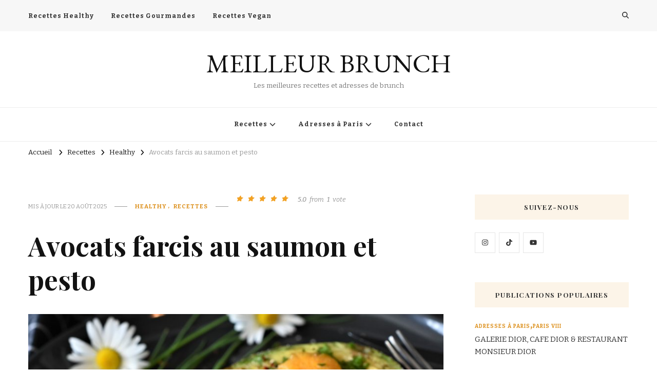

--- FILE ---
content_type: text/html; charset=UTF-8
request_url: https://meilleur-brunch.com/avocats-farcis/
body_size: 19172
content:
    <!DOCTYPE html>
    <html lang="fr-FR">
    <head itemscope itemtype="http://schema.org/WebSite">
	    <meta charset="UTF-8">
    <meta name="viewport" content="width=device-width, initial-scale=1">
    <link rel="profile" href="http://gmpg.org/xfn/11">
    <meta name='robots' content='index, follow, max-image-preview:large, max-snippet:-1, max-video-preview:-1' />
	<style>img:is([sizes="auto" i], [sizes^="auto," i]) { contain-intrinsic-size: 3000px 1500px }</style>
	
	<!-- This site is optimized with the Yoast SEO plugin v26.2 - https://yoast.com/wordpress/plugins/seo/ -->
	<title>Recette avocat farcis au saumon et pesto - Meilleur Brunch</title>
	<meta name="description" content="Nous le savons tous à présent, l’avocat et le saumon fumé forment le mariage parfait dans nos assiettes de brunch. Découvrez notre recette !" />
	<link rel="canonical" href="https://meilleur-brunch.com/avocats-farcis/" />
	<meta property="og:locale" content="fr_FR" />
	<meta property="og:type" content="article" />
	<meta property="og:title" content="Recette avocat farcis au saumon et pesto - Meilleur Brunch" />
	<meta property="og:description" content="Nous le savons tous à présent, l’avocat et le saumon fumé forment le mariage parfait dans nos assiettes de brunch. Découvrez notre recette !" />
	<meta property="og:url" content="https://meilleur-brunch.com/avocats-farcis/" />
	<meta property="og:site_name" content="MEILLEUR BRUNCH" />
	<meta property="article:published_time" content="2022-03-31T02:48:30+00:00" />
	<meta property="article:modified_time" content="2025-08-20T14:09:25+00:00" />
	<meta property="og:image" content="https://meilleur-brunch.com/wp-content/uploads/2022/03/avocado-gb73973886_1920.jpg" />
	<meta property="og:image:width" content="1920" />
	<meta property="og:image:height" content="1206" />
	<meta property="og:image:type" content="image/jpeg" />
	<meta name="author" content="Meilleur Brunch" />
	<meta name="twitter:card" content="summary_large_image" />
	<meta name="twitter:label1" content="Écrit par" />
	<meta name="twitter:data1" content="Meilleur Brunch" />
	<meta name="twitter:label2" content="Durée de lecture estimée" />
	<meta name="twitter:data2" content="3 minutes" />
	<script type="application/ld+json" class="yoast-schema-graph">{"@context":"https://schema.org","@graph":[{"@type":"Article","@id":"https://meilleur-brunch.com/avocats-farcis/#article","isPartOf":{"@id":"https://meilleur-brunch.com/avocats-farcis/"},"author":{"name":"Meilleur Brunch","@id":"https://meilleur-brunch.com/#/schema/person/15d8afbf5709fff055aeb1e409d16527"},"headline":"Avocats farcis au saumon et pesto","datePublished":"2022-03-31T02:48:30+00:00","dateModified":"2025-08-20T14:09:25+00:00","mainEntityOfPage":{"@id":"https://meilleur-brunch.com/avocats-farcis/"},"wordCount":394,"commentCount":0,"publisher":{"@id":"https://meilleur-brunch.com/#organization"},"image":{"@id":"https://meilleur-brunch.com/avocats-farcis/#primaryimage"},"thumbnailUrl":"https://meilleur-brunch.com/wp-content/uploads/2022/03/avocado-gb73973886_1920.jpg","articleSection":["Healthy","Recettes"],"inLanguage":"fr-FR","potentialAction":[{"@type":"CommentAction","name":"Comment","target":["https://meilleur-brunch.com/avocats-farcis/#respond"]}]},{"@type":"WebPage","@id":"https://meilleur-brunch.com/avocats-farcis/","url":"https://meilleur-brunch.com/avocats-farcis/","name":"Recette avocat farcis au saumon et pesto - Meilleur Brunch","isPartOf":{"@id":"https://meilleur-brunch.com/#website"},"primaryImageOfPage":{"@id":"https://meilleur-brunch.com/avocats-farcis/#primaryimage"},"image":{"@id":"https://meilleur-brunch.com/avocats-farcis/#primaryimage"},"thumbnailUrl":"https://meilleur-brunch.com/wp-content/uploads/2022/03/avocado-gb73973886_1920.jpg","datePublished":"2022-03-31T02:48:30+00:00","dateModified":"2025-08-20T14:09:25+00:00","description":"Nous le savons tous à présent, l’avocat et le saumon fumé forment le mariage parfait dans nos assiettes de brunch. Découvrez notre recette !","breadcrumb":{"@id":"https://meilleur-brunch.com/avocats-farcis/#breadcrumb"},"inLanguage":"fr-FR","potentialAction":[{"@type":"ReadAction","target":["https://meilleur-brunch.com/avocats-farcis/"]}]},{"@type":"ImageObject","inLanguage":"fr-FR","@id":"https://meilleur-brunch.com/avocats-farcis/#primaryimage","url":"https://meilleur-brunch.com/wp-content/uploads/2022/03/avocado-gb73973886_1920.jpg","contentUrl":"https://meilleur-brunch.com/wp-content/uploads/2022/03/avocado-gb73973886_1920.jpg","width":1920,"height":1206},{"@type":"BreadcrumbList","@id":"https://meilleur-brunch.com/avocats-farcis/#breadcrumb","itemListElement":[{"@type":"ListItem","position":1,"name":"Accueil","item":"https://meilleur-brunch.com/"},{"@type":"ListItem","position":2,"name":"Avocats farcis au saumon et pesto"}]},{"@type":"WebSite","@id":"https://meilleur-brunch.com/#website","url":"https://meilleur-brunch.com/","name":"Meilleur Brunch","description":"Les meilleures recettes et adresses de brunch","publisher":{"@id":"https://meilleur-brunch.com/#organization"},"potentialAction":[{"@type":"SearchAction","target":{"@type":"EntryPoint","urlTemplate":"https://meilleur-brunch.com/?s={search_term_string}"},"query-input":{"@type":"PropertyValueSpecification","valueRequired":true,"valueName":"search_term_string"}}],"inLanguage":"fr-FR"},{"@type":"Organization","@id":"https://meilleur-brunch.com/#organization","name":"MEILLEUR BRUNCH","url":"https://meilleur-brunch.com/","logo":{"@type":"ImageObject","inLanguage":"fr-FR","@id":"https://meilleur-brunch.com/#/schema/logo/image/","url":"https://meilleur-brunch.com/wp-content/uploads/2023/05/M-1.png","contentUrl":"https://meilleur-brunch.com/wp-content/uploads/2023/05/M-1.png","width":500,"height":500,"caption":"MEILLEUR BRUNCH"},"image":{"@id":"https://meilleur-brunch.com/#/schema/logo/image/"},"sameAs":["https://instagram.com/meilleurbrunch","https://www.youtube.com/channel/UCaV7Fg3BcoX6B5a6t5-sk2g/featured","https://www.tiktok.com/@meilleurbrunch?lang=fr"]},{"@type":"Person","@id":"https://meilleur-brunch.com/#/schema/person/15d8afbf5709fff055aeb1e409d16527","name":"Meilleur Brunch","image":{"@type":"ImageObject","inLanguage":"fr-FR","@id":"https://meilleur-brunch.com/#/schema/person/image/","url":"https://secure.gravatar.com/avatar/68c49851132f5fca91e3e50f50efe87f4ccbc1e96464be84e1ecf76757571db0?s=96&d=mm&r=g","contentUrl":"https://secure.gravatar.com/avatar/68c49851132f5fca91e3e50f50efe87f4ccbc1e96464be84e1ecf76757571db0?s=96&d=mm&r=g","caption":"Meilleur Brunch"},"description":"Brunchlovers par excellence 🥑 Des recettes healthy, vegan et gourmandes 🥗 Les meilleures adresses de brunch à Paris 📍","sameAs":["https://meilleur-brunch.com/","https://www.instagram.com/meilleurbrunch/"],"url":"https://meilleur-brunch.com/author/admin/"}]}</script>
	<!-- / Yoast SEO plugin. -->


<link rel='dns-prefetch' href='//assets.pinterest.com' />
<link rel='dns-prefetch' href='//www.googletagmanager.com' />
<link rel='dns-prefetch' href='//fonts.googleapis.com' />
<link rel='dns-prefetch' href='//pagead2.googlesyndication.com' />
<link rel="alternate" type="application/rss+xml" title="MEILLEUR BRUNCH &raquo; Flux" href="https://meilleur-brunch.com/feed/" />
<script type="text/javascript">
/* <![CDATA[ */
window._wpemojiSettings = {"baseUrl":"https:\/\/s.w.org\/images\/core\/emoji\/16.0.1\/72x72\/","ext":".png","svgUrl":"https:\/\/s.w.org\/images\/core\/emoji\/16.0.1\/svg\/","svgExt":".svg","source":{"concatemoji":"https:\/\/meilleur-brunch.com\/wp-includes\/js\/wp-emoji-release.min.js?ver=6.8.3"}};
/*! This file is auto-generated */
!function(s,n){var o,i,e;function c(e){try{var t={supportTests:e,timestamp:(new Date).valueOf()};sessionStorage.setItem(o,JSON.stringify(t))}catch(e){}}function p(e,t,n){e.clearRect(0,0,e.canvas.width,e.canvas.height),e.fillText(t,0,0);var t=new Uint32Array(e.getImageData(0,0,e.canvas.width,e.canvas.height).data),a=(e.clearRect(0,0,e.canvas.width,e.canvas.height),e.fillText(n,0,0),new Uint32Array(e.getImageData(0,0,e.canvas.width,e.canvas.height).data));return t.every(function(e,t){return e===a[t]})}function u(e,t){e.clearRect(0,0,e.canvas.width,e.canvas.height),e.fillText(t,0,0);for(var n=e.getImageData(16,16,1,1),a=0;a<n.data.length;a++)if(0!==n.data[a])return!1;return!0}function f(e,t,n,a){switch(t){case"flag":return n(e,"\ud83c\udff3\ufe0f\u200d\u26a7\ufe0f","\ud83c\udff3\ufe0f\u200b\u26a7\ufe0f")?!1:!n(e,"\ud83c\udde8\ud83c\uddf6","\ud83c\udde8\u200b\ud83c\uddf6")&&!n(e,"\ud83c\udff4\udb40\udc67\udb40\udc62\udb40\udc65\udb40\udc6e\udb40\udc67\udb40\udc7f","\ud83c\udff4\u200b\udb40\udc67\u200b\udb40\udc62\u200b\udb40\udc65\u200b\udb40\udc6e\u200b\udb40\udc67\u200b\udb40\udc7f");case"emoji":return!a(e,"\ud83e\udedf")}return!1}function g(e,t,n,a){var r="undefined"!=typeof WorkerGlobalScope&&self instanceof WorkerGlobalScope?new OffscreenCanvas(300,150):s.createElement("canvas"),o=r.getContext("2d",{willReadFrequently:!0}),i=(o.textBaseline="top",o.font="600 32px Arial",{});return e.forEach(function(e){i[e]=t(o,e,n,a)}),i}function t(e){var t=s.createElement("script");t.src=e,t.defer=!0,s.head.appendChild(t)}"undefined"!=typeof Promise&&(o="wpEmojiSettingsSupports",i=["flag","emoji"],n.supports={everything:!0,everythingExceptFlag:!0},e=new Promise(function(e){s.addEventListener("DOMContentLoaded",e,{once:!0})}),new Promise(function(t){var n=function(){try{var e=JSON.parse(sessionStorage.getItem(o));if("object"==typeof e&&"number"==typeof e.timestamp&&(new Date).valueOf()<e.timestamp+604800&&"object"==typeof e.supportTests)return e.supportTests}catch(e){}return null}();if(!n){if("undefined"!=typeof Worker&&"undefined"!=typeof OffscreenCanvas&&"undefined"!=typeof URL&&URL.createObjectURL&&"undefined"!=typeof Blob)try{var e="postMessage("+g.toString()+"("+[JSON.stringify(i),f.toString(),p.toString(),u.toString()].join(",")+"));",a=new Blob([e],{type:"text/javascript"}),r=new Worker(URL.createObjectURL(a),{name:"wpTestEmojiSupports"});return void(r.onmessage=function(e){c(n=e.data),r.terminate(),t(n)})}catch(e){}c(n=g(i,f,p,u))}t(n)}).then(function(e){for(var t in e)n.supports[t]=e[t],n.supports.everything=n.supports.everything&&n.supports[t],"flag"!==t&&(n.supports.everythingExceptFlag=n.supports.everythingExceptFlag&&n.supports[t]);n.supports.everythingExceptFlag=n.supports.everythingExceptFlag&&!n.supports.flag,n.DOMReady=!1,n.readyCallback=function(){n.DOMReady=!0}}).then(function(){return e}).then(function(){var e;n.supports.everything||(n.readyCallback(),(e=n.source||{}).concatemoji?t(e.concatemoji):e.wpemoji&&e.twemoji&&(t(e.twemoji),t(e.wpemoji)))}))}((window,document),window._wpemojiSettings);
/* ]]> */
</script>
<style id='wp-emoji-styles-inline-css' type='text/css'>

	img.wp-smiley, img.emoji {
		display: inline !important;
		border: none !important;
		box-shadow: none !important;
		height: 1em !important;
		width: 1em !important;
		margin: 0 0.07em !important;
		vertical-align: -0.1em !important;
		background: none !important;
		padding: 0 !important;
	}
</style>
<link rel='stylesheet' id='wp-block-library-css' href='https://meilleur-brunch.com/wp-includes/css/dist/block-library/style.min.css?ver=6.8.3' type='text/css' media='all' />
<style id='classic-theme-styles-inline-css' type='text/css'>
/*! This file is auto-generated */
.wp-block-button__link{color:#fff;background-color:#32373c;border-radius:9999px;box-shadow:none;text-decoration:none;padding:calc(.667em + 2px) calc(1.333em + 2px);font-size:1.125em}.wp-block-file__button{background:#32373c;color:#fff;text-decoration:none}
</style>
<link rel='stylesheet' id='wpzoom-rcb-block-style-css-css' href='https://meilleur-brunch.com/wp-content/plugins/recipe-card-blocks-by-wpzoom-pro/dist/blocks.style.build.css?ver=6.0.1' type='text/css' media='all' />
<style id='wpzoom-rcb-block-style-css-inline-css' type='text/css'>

                    .wp-block-wpzoom-recipe-card-block-recipe-card ul.wpzoom-rating-stars>li.wpz-star-icon,
                    .wpzoom-rcb-comment-rating-form .wpzoom-rcb-comment-rating-stars label span.wpz-star-icon,
                    .wpzoom-rcb-comment-rating .wpzoom-rcb-comment-rating-stars span.wpz-star-icon,
                    ul.wpzoom-rating-stars > li.wpz-star-icon {
                        color: #F2A123;
                    }
                    .wp-block-wpzoom-recipe-card-block-recipe-card .recipe-card-cta-instagram .cta-text-subtitle {
                        color: #7C848A;
                    }
                    .wp-block-wpzoom-recipe-card-block-recipe-card .recipe-card-cta-instagram .cta-brand-icon svg path {
                        fill: #FF0069 !important;
                    }
                    .wp-block-wpzoom-recipe-card-block-recipe-card .recipe-card-cta-pinterest .cta-text-subtitle {
                        color: #7C848A;
                    }
                    .wp-block-wpzoom-recipe-card-block-recipe-card .recipe-card-cta-pinterest .cta-brand-icon svg {
                        color: #BD081C;
                    }
                    .wp-block-wpzoom-recipe-card-block-recipe-card .recipe-card-cta-facebook .cta-text-subtitle {
                        color: #7C848A;
                    }
                    .wp-block-wpzoom-recipe-card-block-recipe-card .recipe-card-cta-facebook .cta-brand-icon svg {
                        color: #1877F2;
                    }
                    /* WooCommerce Add to Cart Button Styling */
                    .wp-block-wpzoom-recipe-card-block-recipe-card .ingredient-add-to-cart-wrapper .woocommerce-add-to-cart,
                    .wp-block-wpzoom-recipe-card-block-recipe-card .ingredient-add-to-cart-wrapper .single_add_to_cart_button,
                    .wp-block-wpzoom-recipe-card-block-recipe-card .ingredient-add-to-cart-wrapper .wc-forward,
                    .wp-block-wpzoom-recipe-card-block-recipe-card .ingredient-add-to-cart-wrapper a.button,
                    .wp-block-wpzoom-recipe-card-block-recipe-card .ingredient-add-to-cart-wrapper input[type="submit"],
                    .wp-block-wpzoom-recipe-card-block-recipe-card .ingredients-add-all-to-cart .add-all-to-cart-button {
                        background-color: #289283 !important;
                        border-color: #289283;
                    }

                    .wp-block-wpzoom-recipe-card-block-recipe-card .ingredients-add-all-to-cart .view-cart-button {
                        border-color: #289283;
                        color: #289283;
                    }

                    .wp-block-wpzoom-recipe-card-block-recipe-card .ingredient-add-to-cart-wrapper .woocommerce-ingredient-add-to-cart a.add_to_cart_button.added {
                        background: #fff !important;
                        border-color: #289283;
                        color: #289283;
                    }

                    .wp-block-wpzoom-recipe-card-block-recipe-card .ingredient-product-details .product-details-icon,
                    .wp-block-wpzoom-recipe-card-block-recipe-card .ingredient-add-to-cart-wrapper .woocommerce-ingredient-add-to-cart a.add_to_cart_button.added:hover {
                        color: #289283 !important;
                    }

                    /* Hover states */
                    .wp-block-wpzoom-recipe-card-block-recipe-card .ingredient-add-to-cart-wrapper .woocommerce-add-to-cart:hover,
                    .wp-block-wpzoom-recipe-card-block-recipe-card .ingredient-add-to-cart-wrapper .single_add_to_cart_button:hover,
                    .wp-block-wpzoom-recipe-card-block-recipe-card .ingredient-add-to-cart-wrapper .wc-forward:hover,
                    .wp-block-wpzoom-recipe-card-block-recipe-card .ingredient-add-to-cart-wrapper a.button:hover,
                    .wp-block-wpzoom-recipe-card-block-recipe-card .ingredient-add-to-cart-wrapper input[type="submit"]:hover,
                    .wp-block-wpzoom-recipe-card-block-recipe-card .ingredients-add-all-to-cart .add-all-to-cart-button:hover,
                    .wp-block-wpzoom-recipe-card-block-recipe-card .ingredients-add-all-to-cart .view-cart-button:hover {
                        border-color: #248376 !important;
                    }

                    .wp-block-wpzoom-recipe-card-block-recipe-card .ingredients-add-all-to-cart .view-cart-button:hover {
                        background: #289283;
                    }
</style>
<link rel='stylesheet' id='wpzoom-rcb-block-icon-fonts-css-css' href='https://meilleur-brunch.com/wp-content/plugins/recipe-card-blocks-by-wpzoom-pro/dist/assets/css/icon-fonts.build.css?ver=6.0.1' type='text/css' media='all' />
<style id='global-styles-inline-css' type='text/css'>
:root{--wp--preset--aspect-ratio--square: 1;--wp--preset--aspect-ratio--4-3: 4/3;--wp--preset--aspect-ratio--3-4: 3/4;--wp--preset--aspect-ratio--3-2: 3/2;--wp--preset--aspect-ratio--2-3: 2/3;--wp--preset--aspect-ratio--16-9: 16/9;--wp--preset--aspect-ratio--9-16: 9/16;--wp--preset--color--black: #000000;--wp--preset--color--cyan-bluish-gray: #abb8c3;--wp--preset--color--white: #ffffff;--wp--preset--color--pale-pink: #f78da7;--wp--preset--color--vivid-red: #cf2e2e;--wp--preset--color--luminous-vivid-orange: #ff6900;--wp--preset--color--luminous-vivid-amber: #fcb900;--wp--preset--color--light-green-cyan: #7bdcb5;--wp--preset--color--vivid-green-cyan: #00d084;--wp--preset--color--pale-cyan-blue: #8ed1fc;--wp--preset--color--vivid-cyan-blue: #0693e3;--wp--preset--color--vivid-purple: #9b51e0;--wp--preset--gradient--vivid-cyan-blue-to-vivid-purple: linear-gradient(135deg,rgba(6,147,227,1) 0%,rgb(155,81,224) 100%);--wp--preset--gradient--light-green-cyan-to-vivid-green-cyan: linear-gradient(135deg,rgb(122,220,180) 0%,rgb(0,208,130) 100%);--wp--preset--gradient--luminous-vivid-amber-to-luminous-vivid-orange: linear-gradient(135deg,rgba(252,185,0,1) 0%,rgba(255,105,0,1) 100%);--wp--preset--gradient--luminous-vivid-orange-to-vivid-red: linear-gradient(135deg,rgba(255,105,0,1) 0%,rgb(207,46,46) 100%);--wp--preset--gradient--very-light-gray-to-cyan-bluish-gray: linear-gradient(135deg,rgb(238,238,238) 0%,rgb(169,184,195) 100%);--wp--preset--gradient--cool-to-warm-spectrum: linear-gradient(135deg,rgb(74,234,220) 0%,rgb(151,120,209) 20%,rgb(207,42,186) 40%,rgb(238,44,130) 60%,rgb(251,105,98) 80%,rgb(254,248,76) 100%);--wp--preset--gradient--blush-light-purple: linear-gradient(135deg,rgb(255,206,236) 0%,rgb(152,150,240) 100%);--wp--preset--gradient--blush-bordeaux: linear-gradient(135deg,rgb(254,205,165) 0%,rgb(254,45,45) 50%,rgb(107,0,62) 100%);--wp--preset--gradient--luminous-dusk: linear-gradient(135deg,rgb(255,203,112) 0%,rgb(199,81,192) 50%,rgb(65,88,208) 100%);--wp--preset--gradient--pale-ocean: linear-gradient(135deg,rgb(255,245,203) 0%,rgb(182,227,212) 50%,rgb(51,167,181) 100%);--wp--preset--gradient--electric-grass: linear-gradient(135deg,rgb(202,248,128) 0%,rgb(113,206,126) 100%);--wp--preset--gradient--midnight: linear-gradient(135deg,rgb(2,3,129) 0%,rgb(40,116,252) 100%);--wp--preset--font-size--small: 13px;--wp--preset--font-size--medium: 20px;--wp--preset--font-size--large: 36px;--wp--preset--font-size--x-large: 42px;--wp--preset--spacing--20: 0.44rem;--wp--preset--spacing--30: 0.67rem;--wp--preset--spacing--40: 1rem;--wp--preset--spacing--50: 1.5rem;--wp--preset--spacing--60: 2.25rem;--wp--preset--spacing--70: 3.38rem;--wp--preset--spacing--80: 5.06rem;--wp--preset--shadow--natural: 6px 6px 9px rgba(0, 0, 0, 0.2);--wp--preset--shadow--deep: 12px 12px 50px rgba(0, 0, 0, 0.4);--wp--preset--shadow--sharp: 6px 6px 0px rgba(0, 0, 0, 0.2);--wp--preset--shadow--outlined: 6px 6px 0px -3px rgba(255, 255, 255, 1), 6px 6px rgba(0, 0, 0, 1);--wp--preset--shadow--crisp: 6px 6px 0px rgba(0, 0, 0, 1);}:where(.is-layout-flex){gap: 0.5em;}:where(.is-layout-grid){gap: 0.5em;}body .is-layout-flex{display: flex;}.is-layout-flex{flex-wrap: wrap;align-items: center;}.is-layout-flex > :is(*, div){margin: 0;}body .is-layout-grid{display: grid;}.is-layout-grid > :is(*, div){margin: 0;}:where(.wp-block-columns.is-layout-flex){gap: 2em;}:where(.wp-block-columns.is-layout-grid){gap: 2em;}:where(.wp-block-post-template.is-layout-flex){gap: 1.25em;}:where(.wp-block-post-template.is-layout-grid){gap: 1.25em;}.has-black-color{color: var(--wp--preset--color--black) !important;}.has-cyan-bluish-gray-color{color: var(--wp--preset--color--cyan-bluish-gray) !important;}.has-white-color{color: var(--wp--preset--color--white) !important;}.has-pale-pink-color{color: var(--wp--preset--color--pale-pink) !important;}.has-vivid-red-color{color: var(--wp--preset--color--vivid-red) !important;}.has-luminous-vivid-orange-color{color: var(--wp--preset--color--luminous-vivid-orange) !important;}.has-luminous-vivid-amber-color{color: var(--wp--preset--color--luminous-vivid-amber) !important;}.has-light-green-cyan-color{color: var(--wp--preset--color--light-green-cyan) !important;}.has-vivid-green-cyan-color{color: var(--wp--preset--color--vivid-green-cyan) !important;}.has-pale-cyan-blue-color{color: var(--wp--preset--color--pale-cyan-blue) !important;}.has-vivid-cyan-blue-color{color: var(--wp--preset--color--vivid-cyan-blue) !important;}.has-vivid-purple-color{color: var(--wp--preset--color--vivid-purple) !important;}.has-black-background-color{background-color: var(--wp--preset--color--black) !important;}.has-cyan-bluish-gray-background-color{background-color: var(--wp--preset--color--cyan-bluish-gray) !important;}.has-white-background-color{background-color: var(--wp--preset--color--white) !important;}.has-pale-pink-background-color{background-color: var(--wp--preset--color--pale-pink) !important;}.has-vivid-red-background-color{background-color: var(--wp--preset--color--vivid-red) !important;}.has-luminous-vivid-orange-background-color{background-color: var(--wp--preset--color--luminous-vivid-orange) !important;}.has-luminous-vivid-amber-background-color{background-color: var(--wp--preset--color--luminous-vivid-amber) !important;}.has-light-green-cyan-background-color{background-color: var(--wp--preset--color--light-green-cyan) !important;}.has-vivid-green-cyan-background-color{background-color: var(--wp--preset--color--vivid-green-cyan) !important;}.has-pale-cyan-blue-background-color{background-color: var(--wp--preset--color--pale-cyan-blue) !important;}.has-vivid-cyan-blue-background-color{background-color: var(--wp--preset--color--vivid-cyan-blue) !important;}.has-vivid-purple-background-color{background-color: var(--wp--preset--color--vivid-purple) !important;}.has-black-border-color{border-color: var(--wp--preset--color--black) !important;}.has-cyan-bluish-gray-border-color{border-color: var(--wp--preset--color--cyan-bluish-gray) !important;}.has-white-border-color{border-color: var(--wp--preset--color--white) !important;}.has-pale-pink-border-color{border-color: var(--wp--preset--color--pale-pink) !important;}.has-vivid-red-border-color{border-color: var(--wp--preset--color--vivid-red) !important;}.has-luminous-vivid-orange-border-color{border-color: var(--wp--preset--color--luminous-vivid-orange) !important;}.has-luminous-vivid-amber-border-color{border-color: var(--wp--preset--color--luminous-vivid-amber) !important;}.has-light-green-cyan-border-color{border-color: var(--wp--preset--color--light-green-cyan) !important;}.has-vivid-green-cyan-border-color{border-color: var(--wp--preset--color--vivid-green-cyan) !important;}.has-pale-cyan-blue-border-color{border-color: var(--wp--preset--color--pale-cyan-blue) !important;}.has-vivid-cyan-blue-border-color{border-color: var(--wp--preset--color--vivid-cyan-blue) !important;}.has-vivid-purple-border-color{border-color: var(--wp--preset--color--vivid-purple) !important;}.has-vivid-cyan-blue-to-vivid-purple-gradient-background{background: var(--wp--preset--gradient--vivid-cyan-blue-to-vivid-purple) !important;}.has-light-green-cyan-to-vivid-green-cyan-gradient-background{background: var(--wp--preset--gradient--light-green-cyan-to-vivid-green-cyan) !important;}.has-luminous-vivid-amber-to-luminous-vivid-orange-gradient-background{background: var(--wp--preset--gradient--luminous-vivid-amber-to-luminous-vivid-orange) !important;}.has-luminous-vivid-orange-to-vivid-red-gradient-background{background: var(--wp--preset--gradient--luminous-vivid-orange-to-vivid-red) !important;}.has-very-light-gray-to-cyan-bluish-gray-gradient-background{background: var(--wp--preset--gradient--very-light-gray-to-cyan-bluish-gray) !important;}.has-cool-to-warm-spectrum-gradient-background{background: var(--wp--preset--gradient--cool-to-warm-spectrum) !important;}.has-blush-light-purple-gradient-background{background: var(--wp--preset--gradient--blush-light-purple) !important;}.has-blush-bordeaux-gradient-background{background: var(--wp--preset--gradient--blush-bordeaux) !important;}.has-luminous-dusk-gradient-background{background: var(--wp--preset--gradient--luminous-dusk) !important;}.has-pale-ocean-gradient-background{background: var(--wp--preset--gradient--pale-ocean) !important;}.has-electric-grass-gradient-background{background: var(--wp--preset--gradient--electric-grass) !important;}.has-midnight-gradient-background{background: var(--wp--preset--gradient--midnight) !important;}.has-small-font-size{font-size: var(--wp--preset--font-size--small) !important;}.has-medium-font-size{font-size: var(--wp--preset--font-size--medium) !important;}.has-large-font-size{font-size: var(--wp--preset--font-size--large) !important;}.has-x-large-font-size{font-size: var(--wp--preset--font-size--x-large) !important;}
:where(.wp-block-post-template.is-layout-flex){gap: 1.25em;}:where(.wp-block-post-template.is-layout-grid){gap: 1.25em;}
:where(.wp-block-columns.is-layout-flex){gap: 2em;}:where(.wp-block-columns.is-layout-grid){gap: 2em;}
:root :where(.wp-block-pullquote){font-size: 1.5em;line-height: 1.6;}
</style>
<link rel='stylesheet' id='blossomthemes-toolkit-css' href='https://meilleur-brunch.com/wp-content/plugins/blossomthemes-toolkit/public/css/blossomthemes-toolkit-public.min.css?ver=2.2.7' type='text/css' media='all' />
<link rel='stylesheet' id='owl-carousel-css' href='https://meilleur-brunch.com/wp-content/themes/vilva/css/owl.carousel.min.css?ver=2.3.4' type='text/css' media='all' />
<link rel='stylesheet' id='vilva-google-fonts-css' href='https://fonts.googleapis.com/css?family=Bitter%3A100%2C200%2C300%2Cregular%2C500%2C600%2C700%2C800%2C900%2C100italic%2C200italic%2C300italic%2Citalic%2C500italic%2C600italic%2C700italic%2C800italic%2C900italic%7CPlayfair+Display%3Aregular%2C500%2C600%2C700%2C800%2C900%2Citalic%2C500italic%2C600italic%2C700italic%2C800italic%2C900italic%7CEB+Garamond%3Aregular' type='text/css' media='all' />
<link rel='stylesheet' id='yummy-recipe-parent-style-css' href='https://meilleur-brunch.com/wp-content/themes/vilva/style.css?ver=6.8.3' type='text/css' media='all' />
<link rel='stylesheet' id='animate-css' href='https://meilleur-brunch.com/wp-content/themes/vilva/css/animate.min.css?ver=3.5.2' type='text/css' media='all' />
<link rel='stylesheet' id='vilva-css' href='https://meilleur-brunch.com/wp-content/themes/yummy-recipe/style.css?ver=1.0.2' type='text/css' media='all' />
<link rel='stylesheet' id='vilva-gutenberg-css' href='https://meilleur-brunch.com/wp-content/themes/vilva/css/gutenberg.min.css?ver=1.0.2' type='text/css' media='all' />
<script type="text/javascript" src="https://meilleur-brunch.com/wp-includes/js/jquery/jquery.min.js?ver=3.7.1" id="jquery-core-js"></script>
<script type="text/javascript" src="https://meilleur-brunch.com/wp-includes/js/jquery/jquery-migrate.min.js?ver=3.4.1" id="jquery-migrate-js"></script>

<!-- Extrait de code de la balise Google (gtag.js) ajouté par Site Kit -->
<!-- Extrait Google Analytics ajouté par Site Kit -->
<script type="text/javascript" src="https://www.googletagmanager.com/gtag/js?id=G-3DBH2PXRF0" id="google_gtagjs-js" async></script>
<script type="text/javascript" id="google_gtagjs-js-after">
/* <![CDATA[ */
window.dataLayer = window.dataLayer || [];function gtag(){dataLayer.push(arguments);}
gtag("set","linker",{"domains":["meilleur-brunch.com"]});
gtag("js", new Date());
gtag("set", "developer_id.dZTNiMT", true);
gtag("config", "G-3DBH2PXRF0", {"googlesitekit_post_type":"post","googlesitekit_post_date":"20220331","googlesitekit_post_categories":"Healthy; Recettes"});
/* ]]> */
</script>
<link rel="https://api.w.org/" href="https://meilleur-brunch.com/wp-json/" /><link rel="alternate" title="JSON" type="application/json" href="https://meilleur-brunch.com/wp-json/wp/v2/posts/235" /><link rel="EditURI" type="application/rsd+xml" title="RSD" href="https://meilleur-brunch.com/xmlrpc.php?rsd" />
<meta name="generator" content="WordPress 6.8.3" />
<link rel='shortlink' href='https://meilleur-brunch.com/?p=235' />
<link rel="alternate" title="oEmbed (JSON)" type="application/json+oembed" href="https://meilleur-brunch.com/wp-json/oembed/1.0/embed?url=https%3A%2F%2Fmeilleur-brunch.com%2Favocats-farcis%2F" />
<link rel="alternate" title="oEmbed (XML)" type="text/xml+oembed" href="https://meilleur-brunch.com/wp-json/oembed/1.0/embed?url=https%3A%2F%2Fmeilleur-brunch.com%2Favocats-farcis%2F&#038;format=xml" />
<meta name="generator" content="Site Kit by Google 1.164.0" /><link rel="pingback" href="https://meilleur-brunch.com/xmlrpc.php"><script type="application/ld+json">{
    "@context": "http://schema.org",
    "@type": "Blog",
    "mainEntityOfPage": {
        "@type": "WebPage",
        "@id": "https://meilleur-brunch.com/avocats-farcis/"
    },
    "headline": "Avocats farcis au saumon et pesto",
    "datePublished": "2022-03-31T02:48:30+0000",
    "dateModified": "2025-08-20T14:09:25+0000",
    "author": {
        "@type": "Person",
        "name": "Meilleur Brunch"
    },
    "description": "Nous le savons tous à présent, l’avocat et le saumon fumé forment le mariage parfait dans nos assiettes de brunch. Découvrez notre recette !",
    "image": {
        "@type": "ImageObject",
        "url": "https://meilleur-brunch.com/wp-content/uploads/2022/03/avocado-gb73973886_1920.jpg",
        "width": 1920,
        "height": 1206
    }
}</script><meta name="google-site-verification" content="R8ac9AKeggioGoQxtFG61KcoGNp7La8FVvLqEIz02dw">
<!-- Balises Meta Google AdSense ajoutées par Site Kit -->
<meta name="google-adsense-platform-account" content="ca-host-pub-2644536267352236">
<meta name="google-adsense-platform-domain" content="sitekit.withgoogle.com">
<!-- Fin des balises Meta End Google AdSense ajoutées par Site Kit -->

<!-- Extrait Google AdSense ajouté par Site Kit -->
<script type="text/javascript" async="async" src="https://pagead2.googlesyndication.com/pagead/js/adsbygoogle.js?client=ca-pub-5238077910385850&amp;host=ca-host-pub-2644536267352236" crossorigin="anonymous"></script>

<!-- End Google AdSense snippet added by Site Kit -->
<link rel="icon" href="https://meilleur-brunch.com/wp-content/uploads/2022/04/cropped-M-1-32x32.png" sizes="32x32" />
<link rel="icon" href="https://meilleur-brunch.com/wp-content/uploads/2022/04/cropped-M-1-192x192.png" sizes="192x192" />
<link rel="apple-touch-icon" href="https://meilleur-brunch.com/wp-content/uploads/2022/04/cropped-M-1-180x180.png" />
<meta name="msapplication-TileImage" content="https://meilleur-brunch.com/wp-content/uploads/2022/04/cropped-M-1-270x270.png" />
<style type='text/css' media='all'>     
    .content-newsletter .blossomthemes-email-newsletter-wrapper.bg-img:after,
    .widget_blossomthemes_email_newsletter_widget .blossomthemes-email-newsletter-wrapper:after{
        background: rgba(221, 146, 33, 0.8);    }
    
    /*Typography*/

    body,
    button,
    input,
    select,
    optgroup,
    textarea{
        font-family : Bitter;
        font-size   : 17px;        
    }

    :root {
        --primary-font: Bitter;
        --secondary-font: Playfair Display;
        --primary-color: #dd9221;
        --primary-color-rgb: 221, 146, 33;
    }
    
    .site-branding .site-title-wrap .site-title{
        font-size   : 50px;
        font-family : EB Garamond;
        font-weight : 400;
        font-style  : normal;
    }
    
    .site-branding .site-title-wrap .site-title a{
        color: #121212;
    }
    
    .custom-logo-link img{
        width: 70px;
        max-width: 100%;
    }

    .comment-body .reply .comment-reply-link:hover:before {
        background-image: url('data:image/svg+xml; utf-8, <svg xmlns="http://www.w3.org/2000/svg" width="18" height="15" viewBox="0 0 18 15"><path d="M934,147.2a11.941,11.941,0,0,1,7.5,3.7,16.063,16.063,0,0,1,3.5,7.3c-2.4-3.4-6.1-5.1-11-5.1v4.1l-7-7,7-7Z" transform="translate(-927 -143.2)" fill="%23dd9221"/></svg>');
    }

    .site-header.style-five .header-mid .search-form .search-submit:hover {
        background-image: url('data:image/svg+xml; utf-8, <svg xmlns="http://www.w3.org/2000/svg" viewBox="0 0 512 512"><path fill="%23dd9221" d="M508.5 468.9L387.1 347.5c-2.3-2.3-5.3-3.5-8.5-3.5h-13.2c31.5-36.5 50.6-84 50.6-136C416 93.1 322.9 0 208 0S0 93.1 0 208s93.1 208 208 208c52 0 99.5-19.1 136-50.6v13.2c0 3.2 1.3 6.2 3.5 8.5l121.4 121.4c4.7 4.7 12.3 4.7 17 0l22.6-22.6c4.7-4.7 4.7-12.3 0-17zM208 368c-88.4 0-160-71.6-160-160S119.6 48 208 48s160 71.6 160 160-71.6 160-160 160z"></path></svg>');
    }

    .site-header.style-seven .header-bottom .search-form .search-submit:hover {
        background-image: url('data:image/svg+xml; utf-8, <svg xmlns="http://www.w3.org/2000/svg" viewBox="0 0 512 512"><path fill="%23dd9221" d="M508.5 468.9L387.1 347.5c-2.3-2.3-5.3-3.5-8.5-3.5h-13.2c31.5-36.5 50.6-84 50.6-136C416 93.1 322.9 0 208 0S0 93.1 0 208s93.1 208 208 208c52 0 99.5-19.1 136-50.6v13.2c0 3.2 1.3 6.2 3.5 8.5l121.4 121.4c4.7 4.7 12.3 4.7 17 0l22.6-22.6c4.7-4.7 4.7-12.3 0-17zM208 368c-88.4 0-160-71.6-160-160S119.6 48 208 48s160 71.6 160 160-71.6 160-160 160z"></path></svg>');
    }

    .site-header.style-fourteen .search-form .search-submit:hover {
        background-image: url('data:image/svg+xml; utf-8, <svg xmlns="http://www.w3.org/2000/svg" viewBox="0 0 512 512"><path fill="%23dd9221" d="M508.5 468.9L387.1 347.5c-2.3-2.3-5.3-3.5-8.5-3.5h-13.2c31.5-36.5 50.6-84 50.6-136C416 93.1 322.9 0 208 0S0 93.1 0 208s93.1 208 208 208c52 0 99.5-19.1 136-50.6v13.2c0 3.2 1.3 6.2 3.5 8.5l121.4 121.4c4.7 4.7 12.3 4.7 17 0l22.6-22.6c4.7-4.7 4.7-12.3 0-17zM208 368c-88.4 0-160-71.6-160-160S119.6 48 208 48s160 71.6 160 160-71.6 160-160 160z"></path></svg>');
    }

    .search-results .content-area > .page-header .search-submit:hover {
        background-image: url('data:image/svg+xml; utf-8, <svg xmlns="http://www.w3.org/2000/svg" viewBox="0 0 512 512"><path fill="%23dd9221" d="M508.5 468.9L387.1 347.5c-2.3-2.3-5.3-3.5-8.5-3.5h-13.2c31.5-36.5 50.6-84 50.6-136C416 93.1 322.9 0 208 0S0 93.1 0 208s93.1 208 208 208c52 0 99.5-19.1 136-50.6v13.2c0 3.2 1.3 6.2 3.5 8.5l121.4 121.4c4.7 4.7 12.3 4.7 17 0l22.6-22.6c4.7-4.7 4.7-12.3 0-17zM208 368c-88.4 0-160-71.6-160-160S119.6 48 208 48s160 71.6 160 160-71.6 160-160 160z"></path></svg>');
    }
           
    </style></head>

<body class="wp-singular post-template-default single single-post postid-235 single-format-standard wp-embed-responsive wp-theme-vilva wp-child-theme-yummy-recipe vilva-has-blocks underline single-style-four rightsidebar" itemscope itemtype="http://schema.org/WebPage">

    <div id="page" class="site">
        <a class="skip-link" href="#content">Aller au contenu</a>
            <header id="masthead" class="site-header style-one" itemscope itemtype="http://schema.org/WPHeader">
            <div class="header-t">
                <div class="container">
                        
	<nav class="secondary-menu">
                    <button class="toggle-btn" data-toggle-target=".menu-modal" data-toggle-body-class="showing-menu-modal" aria-expanded="false" data-set-focus=".close-nav-toggle">
                <span class="toggle-bar"></span>
                <span class="toggle-bar"></span>
                <span class="toggle-bar"></span>
            </button>
                <div class="secondary-menu-list menu-modal cover-modal" data-modal-target-string=".menu-modal">
            <button class="close close-nav-toggle" data-toggle-target=".menu-modal" data-toggle-body-class="showing-menu-modal" aria-expanded="false" data-set-focus=".menu-modal">
                <span class="toggle-bar"></span>
                <span class="toggle-bar"></span>
            </button>
            <div class="mobile-menu" aria-label="Mobile">
                <div class="menu-menu-bandeau-haut-container"><ul id="secondary-menu" class="nav-menu menu-modal"><li id="menu-item-3179" class="menu-item menu-item-type-taxonomy menu-item-object-category current-post-ancestor current-menu-parent current-post-parent menu-item-3179"><a href="https://meilleur-brunch.com/category/recettes/healthy/">Recettes Healthy</a></li>
<li id="menu-item-3180" class="menu-item menu-item-type-taxonomy menu-item-object-category menu-item-3180"><a href="https://meilleur-brunch.com/category/recettes/gourmande/">Recettes Gourmandes</a></li>
<li id="menu-item-3181" class="menu-item menu-item-type-taxonomy menu-item-object-category menu-item-3181"><a href="https://meilleur-brunch.com/category/recettes/vegan/">Recettes Vegan</a></li>
</ul></div>            </div>
        </div>
	</nav>
                        <div class="right">
                                                                            <div class="header-search">                
                                <button class="search-toggle" data-toggle-target=".search-modal" data-toggle-body-class="showing-search-modal" data-set-focus=".search-modal .search-field" aria-expanded="false">
                                    <i class="fas fa-search"></i>
                                </button>
                                <div class="header-search-wrap search-modal cover-modal" data-modal-target-string=".search-modal">
                                    <div class="header-search-inner-wrap">
                                        <form role="search" method="get" class="search-form" action="https://meilleur-brunch.com/">
                    <label>
                        <span class="screen-reader-text">Vous recherchiez quelque chose ?
                        </span>
                        <input type="search" class="search-field" placeholder="Taper &amp; appuyez sur Entrer…" value="" name="s" />
                    </label>                
                    <input type="submit" id="submit-field" class="search-submit" value="Recherche" />
                </form>                                        <button class="close" data-toggle-target=".search-modal" data-toggle-body-class="showing-search-modal" data-set-focus=".search-modal .search-field" aria-expanded="false"></button>
                                    </div>
                                </div>
                            </div><!-- .header-search -->
                                    
                    </div><!-- .right -->
                </div>
            </div><!-- .header-t -->

            <div class="header-mid">
                <div class="container">
                            <div class="site-branding" itemscope itemtype="http://schema.org/Organization">  
            <div class="site-logo">
                            </div>

            <div class="site-title-wrap">                    <p class="site-title" itemprop="name"><a href="https://meilleur-brunch.com/" rel="home" itemprop="url">MEILLEUR BRUNCH</a></p>
                                    <p class="site-description" itemprop="description">Les meilleures recettes et adresses de brunch</p>
                </div>        </div>    
                    </div>
            </div><!-- .header-mid -->

            <div class="header-bottom">
                <div class="container">
                    	<nav id="site-navigation" class="main-navigation" itemscope itemtype="http://schema.org/SiteNavigationElement">
                    <button class="toggle-btn" data-toggle-target=".main-menu-modal" data-toggle-body-class="showing-main-menu-modal" aria-expanded="false" data-set-focus=".close-main-nav-toggle">
                <span class="toggle-bar"></span>
                <span class="toggle-bar"></span>
                <span class="toggle-bar"></span>
            </button>
                <div class="primary-menu-list main-menu-modal cover-modal" data-modal-target-string=".main-menu-modal">
            <button class="close close-main-nav-toggle" data-toggle-target=".main-menu-modal" data-toggle-body-class="showing-main-menu-modal" aria-expanded="false" data-set-focus=".main-menu-modal"></button>
            <div class="mobile-menu" aria-label="Mobile">
                <div class="menu-menu-francais-header-container"><ul id="primary-menu" class="nav-menu main-menu-modal"><li id="menu-item-3151" class="menu-item menu-item-type-taxonomy menu-item-object-category current-post-ancestor current-menu-parent current-post-parent menu-item-has-children menu-item-3151"><a href="https://meilleur-brunch.com/category/recettes/">Recettes</a>
<ul class="sub-menu">
	<li id="menu-item-3152" class="menu-item menu-item-type-taxonomy menu-item-object-category current-post-ancestor current-menu-parent current-post-parent menu-item-3152"><a href="https://meilleur-brunch.com/category/recettes/healthy/">Healthy</a></li>
	<li id="menu-item-3153" class="menu-item menu-item-type-taxonomy menu-item-object-category menu-item-3153"><a href="https://meilleur-brunch.com/category/recettes/gourmande/">Gourmande</a></li>
	<li id="menu-item-3154" class="menu-item menu-item-type-taxonomy menu-item-object-category menu-item-3154"><a href="https://meilleur-brunch.com/category/recettes/vegan/">Vegan</a></li>
</ul>
</li>
<li id="menu-item-3156" class="menu-item menu-item-type-taxonomy menu-item-object-category menu-item-has-children menu-item-3156"><a href="https://meilleur-brunch.com/category/nos-adresses-paris/">Adresses à Paris</a>
<ul class="sub-menu">
	<li id="menu-item-3157" class="menu-item menu-item-type-taxonomy menu-item-object-category menu-item-3157"><a href="https://meilleur-brunch.com/category/nos-adresses-paris/paris-i/">Paris I</a></li>
	<li id="menu-item-3158" class="menu-item menu-item-type-taxonomy menu-item-object-category menu-item-3158"><a href="https://meilleur-brunch.com/category/nos-adresses-paris/paris-ii/">Paris II</a></li>
	<li id="menu-item-3159" class="menu-item menu-item-type-taxonomy menu-item-object-category menu-item-3159"><a href="https://meilleur-brunch.com/category/nos-adresses-paris/paris-iii/">Paris III</a></li>
	<li id="menu-item-3160" class="menu-item menu-item-type-taxonomy menu-item-object-category menu-item-3160"><a href="https://meilleur-brunch.com/category/nos-adresses-paris/paris-iv/">Paris IV</a></li>
	<li id="menu-item-3162" class="menu-item menu-item-type-taxonomy menu-item-object-category menu-item-3162"><a href="https://meilleur-brunch.com/category/nos-adresses-paris/paris-v/">Paris V</a></li>
	<li id="menu-item-3163" class="menu-item menu-item-type-taxonomy menu-item-object-category menu-item-3163"><a href="https://meilleur-brunch.com/category/nos-adresses-paris/paris-vi/">Paris VI</a></li>
	<li id="menu-item-3164" class="menu-item menu-item-type-taxonomy menu-item-object-category menu-item-3164"><a href="https://meilleur-brunch.com/category/nos-adresses-paris/paris-vii/">Paris VII</a></li>
	<li id="menu-item-3165" class="menu-item menu-item-type-taxonomy menu-item-object-category menu-item-3165"><a href="https://meilleur-brunch.com/category/nos-adresses-paris/paris-viii/">Paris VIII</a></li>
	<li id="menu-item-3161" class="menu-item menu-item-type-taxonomy menu-item-object-category menu-item-3161"><a href="https://meilleur-brunch.com/category/nos-adresses-paris/paris-ix/">Paris IX</a></li>
	<li id="menu-item-3166" class="menu-item menu-item-type-taxonomy menu-item-object-category menu-item-3166"><a href="https://meilleur-brunch.com/category/nos-adresses-paris/paris-x/">Paris X</a></li>
	<li id="menu-item-3167" class="menu-item menu-item-type-taxonomy menu-item-object-category menu-item-3167"><a href="https://meilleur-brunch.com/category/nos-adresses-paris/paris-xi/">Paris XI</a></li>
	<li id="menu-item-3168" class="menu-item menu-item-type-taxonomy menu-item-object-category menu-item-3168"><a href="https://meilleur-brunch.com/category/nos-adresses-paris/paris-xii/">Paris XII</a></li>
	<li id="menu-item-3169" class="menu-item menu-item-type-taxonomy menu-item-object-category menu-item-3169"><a href="https://meilleur-brunch.com/category/nos-adresses-paris/paris-xiii/">Paris XIII</a></li>
	<li id="menu-item-3170" class="menu-item menu-item-type-taxonomy menu-item-object-category menu-item-3170"><a href="https://meilleur-brunch.com/category/nos-adresses-paris/paris-xiv/">Paris XIV</a></li>
	<li id="menu-item-3171" class="menu-item menu-item-type-taxonomy menu-item-object-category menu-item-3171"><a href="https://meilleur-brunch.com/category/nos-adresses-paris/paris-xvi/">Paris XVI</a></li>
	<li id="menu-item-3172" class="menu-item menu-item-type-taxonomy menu-item-object-category menu-item-3172"><a href="https://meilleur-brunch.com/category/nos-adresses-paris/paris-xvii/">Paris XVII</a></li>
</ul>
</li>
<li id="menu-item-3173" class="menu-item menu-item-type-post_type menu-item-object-page menu-item-3173"><a href="https://meilleur-brunch.com/contact/">Contact</a></li>
</ul></div>            </div>
        </div>
	</nav><!-- #site-navigation -->
                    </div>
            </div><!-- .header-bottom -->
        </header>
            <div class="top-bar">
    		<div class="container">
            <div class="breadcrumb-wrapper">
                <div id="crumbs" itemscope itemtype="http://schema.org/BreadcrumbList"> 
                    <span itemprop="itemListElement" itemscope itemtype="http://schema.org/ListItem">
                        <a itemprop="item" href="https://meilleur-brunch.com"><span itemprop="name">Accueil</span></a>
                        <meta itemprop="position" content="1" />
                        <span class="separator"><i class="fa fa-angle-right"></i></span>
                    </span> <span itemprop="itemListElement" itemscope itemtype="http://schema.org/ListItem"><a itemprop="item" href="https://meilleur-brunch.com/category/recettes/"><span itemprop="name">Recettes </span></a><meta itemprop="position" content="2" /><span class="separator"><i class="fa fa-angle-right"></i></span></span>  <span itemprop="itemListElement" itemscope itemtype="http://schema.org/ListItem"><a itemprop="item" href="https://meilleur-brunch.com/category/recettes/healthy/"><span itemprop="name">Healthy </span></a><meta itemprop="position" content="3" /><span class="separator"><i class="fa fa-angle-right"></i></span></span> <span class="current" itemprop="itemListElement" itemscope itemtype="http://schema.org/ListItem"><a itemprop="item" href="https://meilleur-brunch.com/avocats-farcis/"><span itemprop="name">Avocats farcis au saumon et pesto</span></a><meta itemprop="position" content="4" /></span></div></div><!-- .breadcrumb-wrapper -->    		</div>
    	</div>   
        <div id="content" class="site-content"><div class="container">    <div id="primary" class="content-area">	
    	<main id="main" class="site-main">

    	
<article id="post-235" class="post-235 post type-post status-publish format-standard has-post-thumbnail hentry category-healthy category-recettes sticky-meta">
    
	        <header class="entry-header">
            <div class="container">
                <div class="entry-meta">
                    <span class="posted-on">mis à jour le  <a href="https://meilleur-brunch.com/avocats-farcis/" rel="bookmark"><time class="entry-date published updated" datetime="2025-08-20T14:09:25+00:00" itemprop="dateModified">20 août 2025</time><time class="updated" datetime="2022-03-31T02:48:30+00:00" itemprop="datePublished">31 mars 2022</time></a></span><span class="category"><a href="https://meilleur-brunch.com/category/recettes/healthy/" rel="category tag">Healthy</a> <a href="https://meilleur-brunch.com/category/recettes/" rel="category tag">Recettes</a></span>                </div>

                <h1 class="entry-title">Avocats farcis au saumon et pesto</h1>     

            </div>
        </header> 
    <figure class="post-thumbnail"><img width="840" height="473" src="https://meilleur-brunch.com/wp-content/uploads/2022/03/avocado-gb73973886_1920-840x473.jpg" class="attachment-vilva-sidebar size-vilva-sidebar wp-post-image" alt="" itemprop="image" decoding="async" fetchpriority="high" srcset="https://meilleur-brunch.com/wp-content/uploads/2022/03/avocado-gb73973886_1920-840x473.jpg 840w, https://meilleur-brunch.com/wp-content/uploads/2022/03/avocado-gb73973886_1920-480x270.jpg 480w" sizes="(max-width: 840px) 100vw, 840px" /></figure><div class="content-wrap">        <div class="article-meta">
            <div class="article-inner-meta">
                <span class="comments"><i class="far fa-comment-alt"></i><a href="https://meilleur-brunch.com/avocats-farcis/#respond">Laisser un commentaire <span class="screen-reader-text">sur Avocats farcis au saumon et pesto</span></a></span>            </div>
        </div>
        <div class="entry-content" itemprop="text"><span class="wpzoom-rating-stars-outputter" data-js-move="true" data-js-selector=".entry-meta"><div class="wpzoom-rating-stars-container" data-rating="5.0" data-rating-total="1" data-recipe-id="235" data-user-can-rate="1">
				<ul class="wpzoom-rating-stars"><li class="wpz-full-star wpz-star-icon"></li><li class="wpz-full-star wpz-star-icon"></li><li class="wpz-full-star wpz-star-icon"></li><li class="wpz-full-star wpz-star-icon"></li><li class="wpz-full-star wpz-star-icon"></li></ul><span class="wpzoom-rating-stars-average"><small class="wpzoom-rating-average">5.0</small> <small>from</small> <small class="wpzoom-rating-total-votes">1</small> <small>vote</small></span>
				<em class="wpzoom-rating-stars-tooltip"></em>
			</div></span>
<p>Nous le savons tous à présent, l’avocat et le saumon fumé forment le mariage parfait dans nos assiettes de brunch.</p>



<p>Aujourd’hui, nous avons eu envie d’inviter l’Italie dans l’assiette pour relever le goût de l’avocat grâce au pesto. Que vous soyez un puriste qui prépare son propre pesto maison au basilic frais ou que vous l’achetiez en pot, cette petite touche méditerranéenne sublime vraiment la recette.</p>



<p>L’avocat farci est une recette que nous connaissons bien et qui se décline en plusieurs variations toutes aussi savoureuses. Facile à préparer et très appétissante, cette version avec des dés ou des tranches de saumon fumé et un œuf délicatement cuit au four vous ravira.</p>



<p>Et comme chaque produit a sa saison, sachez que l’avocat est au meilleur de sa forme entre <strong>novembre et avril</strong>, lorsqu’il est le plus fondant et savoureux. Le saumon fumé, lui, s’apprécie particulièrement pendant les fêtes de fin d’année, mais il reste un incontournable toute l’année pour les amateurs de brunch. Enfin, le pesto révèle toute sa fraîcheur au <strong>printemps et en été</strong>, quand le basilic est gorgé de soleil.</p>



<p>Bref, que vous soyez en plein hiver ou en été, cette recette s’adapte à toutes les envies et se glisse facilement dans vos brunchs du samedi ou du dimanche. Découvrez sans plus attendre cette version gourmande et simple à reproduire chez vous !</p>


<div id="wpzoom-premium-recipe-card" class="is-style-default wp-block-wpzoom-recipe-card-block-recipe-card header-content-align-left block-alignment-left">
			<div class="recipe-card-image">
			<figure>
				<img decoding="async" width="800" height="530" src="https://meilleur-brunch.com/wp-content/uploads/2022/03/avocado-gb73973886_1920-800x530.jpg" class="wpzoom-recipe-card-image" alt="Avocats farcis au saumon et pesto" id="236" data-pin-media="https://meilleur-brunch.com/wp-content/uploads/2022/03/avocado-gb73973886_1920-800x530.jpg" data-pin-description="Avocats farcis au saumon et pesto" />				<figcaption>
										<div class="wpzoom-recipe-card-pinit">
	            <a class="btn-pinit-link no-print" data-pin-do="buttonPin" href="https://www.pinterest.com/pin/create/button/?url=https://meilleur-brunch.com/avocats-farcis/&#038;media=https://meilleur-brunch.com/wp-content/uploads/2022/03/avocado-gb73973886_1920-800x530.jpg&#038;description=Avocats%20farcis%20au%20saumon%20et%20pesto" data-pin-custom="true" >
	            	<SVG class="wpzoom-rcb-icon-pinit-link" enable-background="new 0 0 30 30" height="30px" id="Pinterest" version="1.1" viewBox="0 0 30 30" width="30px" xmlns="http://www.w3.org/2000/svg">
	            	    <Path class="wpzoom-rcb-pinit-icon" d="M16,0C7.813,0,3,6.105,3,11c0,2.964,2,6,3,6s2,0,2-1s-2-2-2-5c0-4.354,4.773-8,10-8c4.627,0,7,3.224,7,7  c0,4.968-2.735,9-6,9c-1.803,0-3.433-1.172-3-3c0.519-2.184,1-2,2-6c0.342-1.368-0.433-3-2-3c-1.843,0-4,1.446-4,4c0,1.627,1,3,1,3  s-2.245,7.863-2.576,9.263C7.766,26.049,6.938,30,7.938,30S10,28,12,23c0.295-0.738,1-3,1-3c0.599,1.142,3.14,2,5,2  c5.539,0,9-5.24,9-12C27,4.888,22.58,0,16,0z" />
	            	</SVG>
	            	<span>Épingle</span>
	            </a>
	        </div>				</figcaption>
			</figure>
		</div><!-- /.recipe-card-image -->
				<div class="recipe-card-heading">
	
		
				<h2 class="recipe-card-title">Avocats farcis au saumon et pesto</h2>
						<div class="recipe-sub-title">
            
            <div class="wpzoom-rating-stars-container" data-rating="5.0" data-rating-total="1" data-recipe-id="235" data-user-can-rate="1">
				<ul class="wpzoom-rating-stars"><li class="wpz-full-star wpz-star-icon"></li><li class="wpz-full-star wpz-star-icon"></li><li class="wpz-full-star wpz-star-icon"></li><li class="wpz-full-star wpz-star-icon"></li><li class="wpz-full-star wpz-star-icon"></li></ul><span class="wpzoom-rating-stars-average"><small class="wpzoom-rating-average">5.0</small> <small>from</small> <small class="wpzoom-rating-total-votes">1</small> <small>vote</small></span>
				<em class="wpzoom-rating-stars-tooltip"></em>
			</div>        </div>
		<div class="recipe-card-details-top">
            <span class="recipe-card-course">Plat : <mark>Healthy, Recettes</mark></span>        </div>
	</div><!-- /.recipe-card-heading -->

	
			<div class="recipe-card-details">
			<div class="details-items"><div class="detail-item detail-item-0"><span class="detail-item-icon oldicon oldicon-food"></span><span class="detail-item-label">Portions</span><div class="detail-item-value adjustable-quantity no-print">
								<input class="detail-item-adjustable-servings" type="number" data-servings="2" data-original-servings="2" value="2" min="1" step="1"/>
							</div><p class="detail-item-value only-print-visible">2</p><span class="detail-item-unit">portions</span></div><div class="detail-item detail-item-1"><span class="detail-item-icon oldicon oldicon-clock"></span><span class="detail-item-label">Temps de préparation</span><p class="detail-item-value">30</p><span class="detail-item-unit">minutes</span></div><div class="detail-item detail-item-2"><span class="detail-item-icon foodicons foodicons-cooking-food-in-a-hot-casserole"></span><span class="detail-item-label">Temps de cuisson</span><p class="detail-item-value">20</p><span class="detail-item-unit">minutes</span></div></div>
		</div>
		
	
	
			<p class="recipe-card-summary no-print">Une recette facile pour farcir des avocats au saumon et pesto</p>
	
    
		
			<div class="recipe-card-ingredients">
            			
			<h3 class="ingredients-title">Ingredients</h3>
            			<ul class="ingredients-list layout-1-column"><li id="wpzoom-rcb-ingredient-item-624514a2649e2" class="ingredient-item"><span class="tick-circle"></span><p class="ingredient-item-name is-strikethrough-active"><span class="wpzoom-rcb-ingredient wpzoom-rcb-ingredient-amount">1</span>    <span class="wpzoom-rcb-ingredient-name">Avocat</span>  </p></li><li id="wpzoom-rcb-ingredient-item-624514a2649e3" class="ingredient-item"><span class="tick-circle"></span><p class="ingredient-item-name is-strikethrough-active"><span class="wpzoom-rcb-ingredient wpzoom-rcb-ingredient-amount">1</span>    <span class="wpzoom-rcb-ingredient-name">cs de pesto au basilic</span>  </p></li><li id="wpzoom-rcb-ingredient-item-624514a2649e4" class="ingredient-item"><span class="tick-circle"></span><p class="ingredient-item-name is-strikethrough-active"><span class="wpzoom-rcb-ingredient wpzoom-rcb-ingredient-amount">2</span>    <span class="wpzoom-rcb-ingredient-name">tranches ou dès de saumon fumé</span>  </p></li><li id="wpzoom-rcb-ingredient-item-624514a2649e5" class="ingredient-item"><span class="tick-circle"></span><p class="ingredient-item-name is-strikethrough-active"><span class="wpzoom-rcb-ingredient wpzoom-rcb-ingredient-amount">2</span>    <span class="wpzoom-rcb-ingredient-name">œufs</span>  </p></li><li id="wpzoom-rcb-ingredient-item-1648694781965487" class="ingredient-item"><span class="tick-circle"></span><p class="ingredient-item-name is-strikethrough-active">    <span class="wpzoom-rcb-ingredient-name">Brins d&rsquo;aneth</span>  </p></li><li id="wpzoom-rcb-ingredient-item-1648694790101584" class="ingredient-item"><span class="tick-circle"></span><p class="ingredient-item-name is-strikethrough-active">    <span class="wpzoom-rcb-ingredient-name">poivre et sel</span>  </p></li></ul>
					</div>
				
			
			<div class="recipe-card-directions">
			<h3 class="directions-title">Etapes </h3>
			<ul class="directions-list"><li id="wpzoom-rcb-direction-step-62f7aeab435b4" class="direction-step">Couper l’avocat en deux, retirer le noyau et évider légèrement la cavité si nécessaire.</li><li id="wpzoom-rcb-direction-step-62f7aeab435b5" class="direction-step">Déposer une cuillère à soupe de pesto dans chaque moitié.</li><li id="wpzoom-rcb-direction-step-62f7aeab435b6" class="direction-step">Poser sur le pesto une tranche ou des dés de saumon fumé.</li><li id="wpzoom-rcb-direction-step-62f7aeab435b7" class="direction-step">Casser un œuf sur le saumon, assaisonner de sel et de poivre.</li><li id="wpzoom-rcb-direction-step-175569874733977" class="direction-step">Cuire au four à 180 °C pendant environ 20 minutes, jusqu&rsquo;à ce que l&rsquo;œuf soit pris (blanc cuit, jaune selon préférence).</li><li id="wpzoom-rcb-direction-step-175569874733978" class="direction-step">Terminer avec un peu d’aneth frais avant de servir.</li></ul>
		</div>
	
			
	
	
			<div class="recipe-card-notes">
			<h3 class="notes-title">Variantes gourmandes</h3>
			<ul class="recipe-card-notes-list"><li>Ce qu’on aime particulièrement avec l’avocat farci, c’est qu’il se prête à toutes les variations. Vous pouvez remplacer le saumon fumé par de la truite fumée, des crevettes sautées ou même du thon pour une version plus iodée. Les végétariens apprécieront une garniture à base de légumes grillés (poivrons, courgettes, aubergines) ou de fromage frais aux herbes. Pour changer du pesto au basilic, osez le pesto de roquette, de tomates séchées ou même un simple filet d’huile d’olive parfumée au citron. Enfin, ajoutez quelques graines (grenade, tournesol, pignons de pin) pour apporter du croquant et de la couleur à l’assiette. Résultat : une recette toujours simple, mais qui ne lasse jamais !</li></ul>
		</div>
	
	
	
	
	
			
		
				
    	
			<script type="application/ld+json">{"@context":"https:\/\/schema.org","@type":"Recipe","name":"Avocats farcis au saumon et pesto","image":["https:\/\/meilleur-brunch.com\/wp-content\/uploads\/2022\/03\/avocado-gb73973886_1920.jpg","https:\/\/meilleur-brunch.com\/wp-content\/uploads\/2022\/03\/avocado-gb73973886_1920-500x500.jpg","https:\/\/meilleur-brunch.com\/wp-content\/uploads\/2022\/03\/avocado-gb73973886_1920-500x375.jpg","https:\/\/meilleur-brunch.com\/wp-content\/uploads\/2022\/03\/avocado-gb73973886_1920-480x270.jpg"],"description":"Une recette facile pour farcir des avocats au saumon et pesto","keywords":"avocats farcis, recette d'avocats farcis, avocats farcis au saumon, saumon fum\u00e9 avocat, recette de brunch, avocats brunch","author":{"@type":"Person","name":"Meilleur Brunch"},"datePublished":"2022-03-31T02:48:30+00:00","prepTime":"PT30M","cookTime":"PT20M","totalTime":"PT50M","recipeCategory":["Healthy","Recettes"],"recipeCuisine":[],"recipeYield":["2","2 portions"],"nutrition":{"@type":"NutritionInformation"},"recipeIngredient":["1  Avocat","1  cs de pesto au basilic","2  tranches ou d\u00e8s de saumon fum\u00e9","2  \u0153ufs","Brins d'aneth","poivre et sel"],"recipeInstructions":[{"@type":"HowToStep","name":"Couper l\u2019avocat en deux, retirer le noyau et \u00e9vider l\u00e9g\u00e8rement la cavit\u00e9 si n\u00e9cessaire.","text":"Couper l\u2019avocat en deux, retirer le noyau et \u00e9vider l\u00e9g\u00e8rement la cavit\u00e9 si n\u00e9cessaire.","url":"https:\/\/meilleur-brunch.com\/avocats-farcis\/#wpzoom-rcb-direction-step-62f7aeab435b4","image":""},{"@type":"HowToStep","name":"D\u00e9poser une cuill\u00e8re \u00e0 soupe de pesto dans chaque moiti\u00e9.","text":"D\u00e9poser une cuill\u00e8re \u00e0 soupe de pesto dans chaque moiti\u00e9.","url":"https:\/\/meilleur-brunch.com\/avocats-farcis\/#wpzoom-rcb-direction-step-62f7aeab435b5","image":""},{"@type":"HowToStep","name":"Poser sur le pesto une tranche ou des d\u00e9s de saumon fum\u00e9.","text":"Poser sur le pesto une tranche ou des d\u00e9s de saumon fum\u00e9.","url":"https:\/\/meilleur-brunch.com\/avocats-farcis\/#wpzoom-rcb-direction-step-62f7aeab435b6","image":""},{"@type":"HowToStep","name":"Casser un \u0153uf sur le saumon, assaisonner de sel et de poivre.","text":"Casser un \u0153uf sur le saumon, assaisonner de sel et de poivre.","url":"https:\/\/meilleur-brunch.com\/avocats-farcis\/#wpzoom-rcb-direction-step-62f7aeab435b7","image":""},{"@type":"HowToStep","name":"Cuire au four \u00e0 180\u202f\u00b0C pendant environ 20 minutes, jusqu'\u00e0 ce que l'\u0153uf soit pris (blanc cuit, jaune selon pr\u00e9f\u00e9rence).","text":"Cuire au four \u00e0 180\u202f\u00b0C pendant environ 20 minutes, jusqu'\u00e0 ce que l'\u0153uf soit pris (blanc cuit, jaune selon pr\u00e9f\u00e9rence).","url":"https:\/\/meilleur-brunch.com\/avocats-farcis\/#wpzoom-rcb-direction-step-175569874733977","image":""},{"@type":"HowToStep","name":"Terminer avec un peu d\u2019aneth frais avant de servir.","text":"Terminer avec un peu d\u2019aneth frais avant de servir.","url":"https:\/\/meilleur-brunch.com\/avocats-farcis\/#wpzoom-rcb-direction-step-175569874733978","image":""}],"aggregateRating":{"@type":"AggregateRating","ratingValue":"5.0","reviewCount":1}}</script>
	</div><!-- /.wp-block-wpzoom-recipe-card-block-recipe-card -->

<style id="wpzoom-rcb-block-template-default-inline-css" type="text/css">
	.wp-block-wpzoom-recipe-card-block-recipe-card.is-style-default .recipe-card-image .wpzoom-recipe-card-print-link .btn-print-link {
                background-color: #222222;
            }
.wp-block-wpzoom-recipe-card-block-recipe-card.is-style-default .details-items .detail-item .detail-item-icon {
                color: #222222;
            }
.wp-block-wpzoom-recipe-card-block-recipe-card.is-style-default .recipe-card-notes .recipe-card-notes-list>li::before {
                border-color: #222222;
                color: #222222;
            }.wp-block-wpzoom-recipe-card-block-recipe-card.is-style-default .recipe-card-ingredients {
                background-color: #FBF9E7;
            }
.wp-block-wpzoom-recipe-card-block-recipe-card.is-style-default .recipe-card-notes .recipe-card-notes-list > li {
                background-color: #FBF9E7;
            }
.wp-block-wpzoom-recipe-card-block-recipe-card.is-style-default {
                background-color: #FFFFFF !important;
            }
</style>


<p><strong>Comment éviter que l’avocat brunisse ?</strong><br>Ajoute du jus de citron sur la chair après cuisson, couvre hermétiquement et consomme rapidement pour éviter l’oxydation.</p>



<p><strong>Peut-on préparer à l’avance ?</strong><br>Oui, tu peux pré-garnir les avocats (sans l’œuf), les couvrir de film alimentaire et les conserver au frais quelques heures. Ajoute l’œuf juste avant de passer au four.</p>



<p><strong>Quelle cuisson pour l’œuf ?</strong><br>Environ 20 minutes à 180 °C. Pour un jaune coulants, surveille vers 15–18 minutes. Pour œufs bien pris, laisse jusqu’à 22 minutes.</p>



<p>Si cette recette d’<strong>avocats farcis au saumon fumé et pesto</strong> vous a plu, pensez à lui attribuer <strong>5 étoiles ⭐⭐⭐⭐⭐</strong> juste en dessous. C’est un petit geste simple qui aide <em>Meilleur Brunch</em> à se faire connaître et permet à d’autres gourmands de découvrir cette recette fraîche et savoureuse.</p>
<span class="wpzoom-rating-stars-outputter" data-js-move="true" data-js-selector=".entry-meta"><div class="wpzoom-rating-stars-container" data-rating="5.0" data-rating-total="1" data-recipe-id="235" data-user-can-rate="1">
				<ul class="wpzoom-rating-stars"><li class="wpz-full-star wpz-star-icon"></li><li class="wpz-full-star wpz-star-icon"></li><li class="wpz-full-star wpz-star-icon"></li><li class="wpz-full-star wpz-star-icon"></li><li class="wpz-full-star wpz-star-icon"></li></ul><span class="wpzoom-rating-stars-average"><small class="wpzoom-rating-average">5.0</small> <small>from</small> <small class="wpzoom-rating-total-votes">1</small> <small>vote</small></span>
				<em class="wpzoom-rating-stars-tooltip"></em>
			</div></span></div><div class="entry-footer"></div></div></article><!-- #post-235 -->
    	</main><!-- #main -->
        
                    
            <nav class="post-navigation pagination" role="navigation">
    			<div class="nav-links">
    				                            <div class="nav-previous">
                                <a href="https://meilleur-brunch.com/season-paris/" rel="prev">
                                    <span class="meta-nav"><svg xmlns="http://www.w3.org/2000/svg" viewBox="0 0 14 8"><defs><style>.arla{fill:#999596;}</style></defs><path class="arla" d="M16.01,11H8v2h8.01v3L22,12,16.01,8Z" transform="translate(22 16) rotate(180)"/></svg> Article précédent</span>
                                    <span class="post-title">Season Paris, le coin healthy</span>
                                </a>
                                <figure class="post-img">
                                    <img width="150" height="150" src="https://meilleur-brunch.com/wp-content/uploads/2022/03/etage-du-restaurant-season-150x150.jpg" class="attachment-thumbnail size-thumbnail wp-post-image" alt="" decoding="async" loading="lazy" />                                </figure>
                            </div>
                                                    <div class="nav-next">
                                <a href="https://meilleur-brunch.com/frittata-au-tofu-et-aux-legumes/" rel="next">
                                    <span class="meta-nav">Article suivant<svg xmlns="http://www.w3.org/2000/svg" viewBox="0 0 14 8"><defs><style>.arra{fill:#999596;}</style></defs><path class="arra" d="M16.01,11H8v2h8.01v3L22,12,16.01,8Z" transform="translate(-8 -8)"/></svg></span>
                                    <span class="post-title">Frittata végétarienne au tofu et aux légumes</span>
                                </a>
                                <figure class="post-img">
                                    <img width="150" height="150" src="https://meilleur-brunch.com/wp-content/uploads/2022/04/pexels-shameel-mukkath-5639217-1-150x150.jpg" class="attachment-thumbnail size-thumbnail wp-post-image" alt="frittata" decoding="async" loading="lazy" srcset="https://meilleur-brunch.com/wp-content/uploads/2022/04/pexels-shameel-mukkath-5639217-1-150x150.jpg 150w, https://meilleur-brunch.com/wp-content/uploads/2022/04/pexels-shameel-mukkath-5639217-1-595x595.jpg 595w, https://meilleur-brunch.com/wp-content/uploads/2022/04/pexels-shameel-mukkath-5639217-1-500x500.jpg 500w, https://meilleur-brunch.com/wp-content/uploads/2022/04/pexels-shameel-mukkath-5639217-1-530x530.jpg 530w" sizes="auto, (max-width: 150px) 100vw, 150px" />                                </figure>
                            </div>
                            			</div>
    		</nav>     
        <div class="additional-post">
    		<h3 class="post-title">Articles recommandés</h3>			                <article class="post">
                    <header class="entry-header">
                        <div class="entry-meta"><span class="posted-on">mis à jour le  <a href="https://meilleur-brunch.com/recette-tomates-cerises-roties/" rel="bookmark"><time class="entry-date published updated" datetime="2025-08-20T15:13:12+00:00" itemprop="dateModified">20 août 2025</time><time class="updated" datetime="2022-08-13T12:39:09+00:00" itemprop="datePublished">13 août 2022</time></a></span><span class="category"><a href="https://meilleur-brunch.com/category/recettes/healthy/" rel="category tag">Healthy</a> <a href="https://meilleur-brunch.com/category/recettes/" rel="category tag">Recettes</a></span></div><h4 class="entry-title"><a href="https://meilleur-brunch.com/recette-tomates-cerises-roties/" rel="bookmark">Recette de tomates cerises rôties</a></h4>                    </header>
                    
                    <figure class="post-thumbnail">
                        <img width="150" height="150" src="https://meilleur-brunch.com/wp-content/uploads/2022/08/filipp-romanovski-JS6bir0e0I-unsplash-150x150.webp" class="attachment-thumbnail size-thumbnail wp-post-image" alt="Tomates cerises rôties" itemprop="image" decoding="async" loading="lazy" srcset="https://meilleur-brunch.com/wp-content/uploads/2022/08/filipp-romanovski-JS6bir0e0I-unsplash-150x150.webp 150w, https://meilleur-brunch.com/wp-content/uploads/2022/08/filipp-romanovski-JS6bir0e0I-unsplash-530x530.webp 530w, https://meilleur-brunch.com/wp-content/uploads/2022/08/filipp-romanovski-JS6bir0e0I-unsplash-500x500.webp 500w" sizes="auto, (max-width: 150px) 100vw, 150px" />                    </figure>
                </article>
			                <article class="post">
                    <header class="entry-header">
                        <div class="entry-meta"><span class="posted-on">mis à jour le  <a href="https://meilleur-brunch.com/pudding-brunch-vegetarien/" rel="bookmark"><time class="entry-date published updated" datetime="2023-05-10T18:04:02+00:00" itemprop="dateModified">10 mai 2023</time><time class="updated" datetime="2021-12-03T17:13:43+00:00" itemprop="datePublished">3 décembre 2021</time></a></span><span class="category"><a href="https://meilleur-brunch.com/category/recettes/" rel="category tag">Recettes</a> <a href="https://meilleur-brunch.com/category/recettes/vegan/" rel="category tag">Vegan</a></span></div><h4 class="entry-title"><a href="https://meilleur-brunch.com/pudding-brunch-vegetarien/" rel="bookmark">Pudding végétarien à la mangue et aux graines de chia</a></h4>                    </header>
                    
                    <figure class="post-thumbnail">
                        <img width="150" height="150" src="https://meilleur-brunch.com/wp-content/uploads/2021/12/chia-pudding-150x150.png" class="attachment-thumbnail size-thumbnail wp-post-image" alt="chia-pudding" itemprop="image" decoding="async" loading="lazy" srcset="https://meilleur-brunch.com/wp-content/uploads/2021/12/chia-pudding-150x150.png 150w, https://meilleur-brunch.com/wp-content/uploads/2021/12/chia-pudding-300x300.png 300w, https://meilleur-brunch.com/wp-content/uploads/2021/12/chia-pudding-500x500.png 500w, https://meilleur-brunch.com/wp-content/uploads/2021/12/chia-pudding-60x60.png 60w, https://meilleur-brunch.com/wp-content/uploads/2021/12/chia-pudding.png 550w" sizes="auto, (max-width: 150px) 100vw, 150px" />                    </figure>
                </article>
			                <article class="post">
                    <header class="entry-header">
                        <div class="entry-meta"><span class="posted-on">mis à jour le  <a href="https://meilleur-brunch.com/chocolat-chaud-angelina/" rel="bookmark"><time class="entry-date published updated" datetime="2025-08-20T10:41:33+00:00" itemprop="dateModified">20 août 2025</time><time class="updated" datetime="2022-09-02T15:03:46+00:00" itemprop="datePublished">2 septembre 2022</time></a></span><span class="category"><a href="https://meilleur-brunch.com/category/recettes/gourmande/" rel="category tag">Gourmande</a> <a href="https://meilleur-brunch.com/category/recettes/" rel="category tag">Recettes</a></span></div><h4 class="entry-title"><a href="https://meilleur-brunch.com/chocolat-chaud-angelina/" rel="bookmark">Chocolat Chaud Angelina</a></h4>                    </header>
                    
                    <figure class="post-thumbnail">
                        <img width="150" height="150" src="https://meilleur-brunch.com/wp-content/uploads/2022/09/Paris-44444-741x1024-1-150x150.jpeg" class="attachment-thumbnail size-thumbnail wp-post-image" alt="Chocolat chaud angelina" itemprop="image" decoding="async" loading="lazy" srcset="https://meilleur-brunch.com/wp-content/uploads/2022/09/Paris-44444-741x1024-1-150x150.jpeg 150w, https://meilleur-brunch.com/wp-content/uploads/2022/09/Paris-44444-741x1024-1-530x530.jpeg 530w, https://meilleur-brunch.com/wp-content/uploads/2022/09/Paris-44444-741x1024-1-500x500.jpeg 500w" sizes="auto, (max-width: 150px) 100vw, 150px" />                    </figure>
                </article>
			    		
    	</div>
        <div id="comments" class="comments-area">

		<div id="respond" class="comment-respond">
		<h3 id="reply-title" class="comment-reply-title">Laisser un commentaire <small><a rel="nofollow" id="cancel-comment-reply-link" href="/avocats-farcis/#respond" style="display:none;">Annuler la réponse</a></small></h3><form action="https://meilleur-brunch.com/wp-comments-post.php" method="post" id="commentform" class="comment-form"><p class="comment-notes"><span id="email-notes">Votre adresse e-mail ne sera pas publiée.</span> <span class="required-field-message">Les champs obligatoires sont indiqués avec <span class="required">*</span></span></p>			<div class="wpzoom-rcb-comment-rating-form">
			<label>Recipe Rating</label>
			<fieldset class="wpzoom-rcb-comment-rating-stars">
				<label for="wpzoom-rcb-comment-rating-0">
					<input id="wpzoom-rcb-comment-rating-0" class="hidden" type="radio" name="wpzoom-rcb-comment-rating" value="0" checked="checked" />
					<span class="wpz-empty-star wpz-star-icon" title="Don&#039;t rate this recipe"></span>
				</label>
									<label for="wpzoom-rcb-comment-rating-1">
						<input id="wpzoom-rcb-comment-rating-1" class="hidden" type="radio" name="wpzoom-rcb-comment-rating" value="1" />
						<span class="wpz-empty-star wpz-star-icon" title="Not at all useful"></span>
					</label>
									<label for="wpzoom-rcb-comment-rating-2">
						<input id="wpzoom-rcb-comment-rating-2" class="hidden" type="radio" name="wpzoom-rcb-comment-rating" value="2" />
						<span class="wpz-empty-star wpz-star-icon" title="Poor quality"></span>
					</label>
									<label for="wpzoom-rcb-comment-rating-3">
						<input id="wpzoom-rcb-comment-rating-3" class="hidden" type="radio" name="wpzoom-rcb-comment-rating" value="3" />
						<span class="wpz-empty-star wpz-star-icon" title="Average"></span>
					</label>
									<label for="wpzoom-rcb-comment-rating-4">
						<input id="wpzoom-rcb-comment-rating-4" class="hidden" type="radio" name="wpzoom-rcb-comment-rating" value="4" />
						<span class="wpz-empty-star wpz-star-icon" title="Good"></span>
					</label>
									<label for="wpzoom-rcb-comment-rating-5">
						<input id="wpzoom-rcb-comment-rating-5" class="hidden" type="radio" name="wpzoom-rcb-comment-rating" value="5" />
						<span class="wpz-empty-star wpz-star-icon" title="Excellent!"></span>
					</label>
							</fieldset>
		</div>
	<p class="comment-form-comment"><label for="comment">Commentaire</label><textarea id="comment" name="comment" placeholder="Commentaire" cols="45" rows="8" aria-required="true"></textarea></p><p class="comment-form-author"><label for="author">Nom<span class="required">*</span></label><input id="author" name="author" placeholder="Nom*" type="text" value="" size="30" aria-required='true' /></p>
<p class="comment-form-email"><label for="email">E-mail<span class="required">*</span></label><input id="email" name="email" placeholder="E-mail*" type="text" value="" size="30" aria-required='true' /></p>
<p class="comment-form-url"><label for="url">Site web</label><input id="url" name="url" placeholder="Site web" type="text" value="" size="30" /></p>
<p class="comment-form-cookies-consent"><input id="wp-comment-cookies-consent" name="wp-comment-cookies-consent" type="checkbox" value="yes" /> <label for="wp-comment-cookies-consent">Enregistrer mon nom, mon e-mail et mon site dans le navigateur pour mon prochain commentaire.</label></p>
<p class="form-submit"><input name="submit" type="submit" id="submit" class="submit" value="Laisser un commentaire" /> <input type='hidden' name='comment_post_ID' value='235' id='comment_post_ID' />
<input type='hidden' name='comment_parent' id='comment_parent' value='0' />
</p><p style="display: none !important;" class="akismet-fields-container" data-prefix="ak_"><label>&#916;<textarea name="ak_hp_textarea" cols="45" rows="8" maxlength="100"></textarea></label><input type="hidden" id="ak_js_1" name="ak_js" value="74"/><script>document.getElementById( "ak_js_1" ).setAttribute( "value", ( new Date() ).getTime() );</script></p></form>	</div><!-- #respond -->
	
</div><!-- #comments -->
    </div><!-- #primary -->


<aside id="secondary" class="widget-area" role="complementary" itemscope itemtype="http://schema.org/WPSideBar">
	<section id="bttk_social_links-3" class="widget widget_bttk_social_links"><h2 class="widget-title" itemprop="name">Suivez-nous</h2>            <ul class="social-networks">
                                                <li class="bttk-social-icon-wrap">
                                    <a title="https://instagram.com/meilleurbrunch" rel=noopener target=_blank href="https://instagram.com/meilleurbrunch">
                                        <span class="bttk-social-links-field-handle"><i class="fab fa-instagram"></i></span>
                                    </a>
                                </li>
                                                            <li class="bttk-social-icon-wrap">
                                    <a title="https://www.tiktok.com/@meilleurbrunch?lang=fr" rel=noopener target=_blank href="https://www.tiktok.com/@meilleurbrunch?lang=fr">
                                        <span class="bttk-social-links-field-handle"><i class="fab fa-tiktok"></i></span>
                                    </a>
                                </li>
                                                            <li class="bttk-social-icon-wrap">
                                    <a title="https://www.youtube.com/channel/UCaV7Fg3BcoX6B5a6t5-sk2g/featured" rel=noopener target=_blank href="https://www.youtube.com/channel/UCaV7Fg3BcoX6B5a6t5-sk2g/featured">
                                        <span class="bttk-social-links-field-handle"><i class="fab fa-youtube"></i></span>
                                    </a>
                                </li>
                                        </ul>
        </section><section id="bttk_popular_post-2" class="widget widget_bttk_popular_post"><h2 class="widget-title" itemprop="name">Publications populaires</h2>            <ul class="style-one">
                                    <li>
                                                <div class="entry-header">
                            <span class="cat-links"><a target="_self" href="https://meilleur-brunch.com/category/nos-adresses-paris/" alt="View all posts in Adresses à Paris">Adresses à Paris</a><a target="_self" href="https://meilleur-brunch.com/category/nos-adresses-paris/paris-viii/" alt="View all posts in Paris VIII">Paris VIII</a></span>                            <h3 class="entry-title"><a target="_self" href="https://meilleur-brunch.com/galerie-dior-cafe-dior-restaurant-dior/">GALERIE DIOR, CAFE DIOR &#038; RESTAURANT MONSIEUR DIOR</a></h3>

                                                    </div>                        
                    </li>        
                                    <li>
                                                <div class="entry-header">
                            <span class="cat-links"><a target="_self" href="https://meilleur-brunch.com/category/recettes/" alt="View all posts in Recettes">Recettes</a><a target="_self" href="https://meilleur-brunch.com/category/recettes/vegan/" alt="View all posts in Vegan">Vegan</a></span>                            <h3 class="entry-title"><a target="_self" href="https://meilleur-brunch.com/pudding-brunch-vegetarien/">Pudding végétarien à la mangue et aux graines de chia</a></h3>

                                                    </div>                        
                    </li>        
                                    <li>
                                                <div class="entry-header">
                            <span class="cat-links"><a target="_self" href="https://meilleur-brunch.com/category/nos-adresses-paris/" alt="View all posts in Adresses à Paris">Adresses à Paris</a><a target="_self" href="https://meilleur-brunch.com/category/nos-adresses-paris/paris-xi/" alt="View all posts in Paris XI">Paris XI</a></span>                            <h3 class="entry-title"><a target="_self" href="https://meilleur-brunch.com/kafkaf-paris-11/">KAFKAF &#8211; Paris 11e</a></h3>

                                                    </div>                        
                    </li>        
                                    <li>
                                                <div class="entry-header">
                            <span class="cat-links"><a target="_self" href="https://meilleur-brunch.com/category/nos-adresses-paris/" alt="View all posts in Adresses à Paris">Adresses à Paris</a><a target="_self" href="https://meilleur-brunch.com/category/nos-adresses-paris/paris-ii/" alt="View all posts in Paris II">Paris II</a><a target="_self" href="https://meilleur-brunch.com/category/nos-adresses-paris/paris-xi/" alt="View all posts in Paris XI">Paris XI</a><a target="_self" href="https://meilleur-brunch.com/category/nos-adresses-paris/paris-xii/" alt="View all posts in Paris XII">Paris XII</a></span>                            <h3 class="entry-title"><a target="_self" href="https://meilleur-brunch.com/clint-paris-brunch/">Le Clint Paris, Restaurant de Brunch all day</a></h3>

                                                    </div>                        
                    </li>        
                                    <li>
                                                <div class="entry-header">
                            <span class="cat-links"><a target="_self" href="https://meilleur-brunch.com/category/nos-adresses-paris/" alt="View all posts in Adresses à Paris">Adresses à Paris</a><a target="_self" href="https://meilleur-brunch.com/category/nos-adresses-paris/paris-ix/" alt="View all posts in Paris IX">Paris IX</a></span>                            <h3 class="entry-title"><a target="_self" href="https://meilleur-brunch.com/braun-notes-coffee/">Braun Notes Coffee &#8211; Paris 9</a></h3>

                                                    </div>                        
                    </li>        
                                    <li>
                                                <div class="entry-header">
                            <span class="cat-links"><a target="_self" href="https://meilleur-brunch.com/category/recettes/" alt="View all posts in Recettes">Recettes</a><a target="_self" href="https://meilleur-brunch.com/category/recettes/vegan/" alt="View all posts in Vegan">Vegan</a></span>                            <h3 class="entry-title"><a target="_self" href="https://meilleur-brunch.com/pancakes-vegetaliens-moelleux/">PANCAKES VÉGÉTALIENS MOELLEUX</a></h3>

                                                    </div>                        
                    </li>        
                                    <li>
                                                <div class="entry-header">
                            <span class="cat-links"><a target="_self" href="https://meilleur-brunch.com/category/recettes/gourmande/" alt="View all posts in Gourmande">Gourmande</a><a target="_self" href="https://meilleur-brunch.com/category/recettes/" alt="View all posts in Recettes">Recettes</a></span>                            <h3 class="entry-title"><a target="_self" href="https://meilleur-brunch.com/recette-halloween-saucisses-momies/">Saucisses momies pour Halloween</a></h3>

                                                    </div>                        
                    </li>        
                            </ul>
            </section></aside><!-- #secondary -->
            
        </div><!-- .container/ -->        
    </div><!-- .error-holder/site-content -->
        <footer id="colophon" class="site-footer" itemscope itemtype="http://schema.org/WPFooter">
            <div class="footer-t">
    		<div class="container">
    			<div class="grid column-3">
                    				<div class="col">
    				   <section id="nav_menu-8" class="widget widget_nav_menu"><div class="menu-footer-container"><ul id="menu-footer" class="menu"><li id="menu-item-561" class="menu-item menu-item-type-post_type menu-item-object-page menu-item-privacy-policy menu-item-561"><a rel="privacy-policy" href="https://meilleur-brunch.com/privacy-policy/">Confidentialité</a></li>
<li id="menu-item-562" class="menu-item menu-item-type-post_type menu-item-object-page menu-item-562"><a href="https://meilleur-brunch.com/politique-de-cookies-ue/">Politique de cookies (UE)</a></li>
<li id="menu-item-573" class="menu-item menu-item-type-post_type menu-item-object-page menu-item-573"><a href="https://meilleur-brunch.com/mentions-legales/">Mentions légales</a></li>
<li id="menu-item-1045" class="menu-item menu-item-type-post_type menu-item-object-page menu-item-1045"><a href="https://meilleur-brunch.com/partenariats-newsletter/">Partenariats &#038; publicité</a></li>
</ul></div></section>	
    				</div>
                    				<div class="col">
    				   	
    				</div>
                    				<div class="col">
    				   <section id="bttk_social_links-2" class="widget widget_bttk_social_links"><h2 class="widget-title" itemprop="name">Suivez-nous</h2>            <ul class="social-networks">
                                                <li class="bttk-social-icon-wrap">
                                    <a title="https://instagram.com/meilleurbrunch" rel=noopener target=_blank href="https://instagram.com/meilleurbrunch">
                                        <span class="bttk-social-links-field-handle"><i class="fab fa-instagram"></i></span>
                                    </a>
                                </li>
                                                            <li class="bttk-social-icon-wrap">
                                    <a title="https://www.tiktok.com/@meilleurbrunch?lang=fr" rel=noopener target=_blank href="https://www.tiktok.com/@meilleurbrunch?lang=fr">
                                        <span class="bttk-social-links-field-handle"><i class="fab fa-tiktok"></i></span>
                                    </a>
                                </li>
                                                            <li class="bttk-social-icon-wrap">
                                    <a title="https://www.youtube.com/channel/UCaV7Fg3BcoX6B5a6t5-sk2g/featured" rel=noopener target=_blank href="https://www.youtube.com/channel/UCaV7Fg3BcoX6B5a6t5-sk2g/featured">
                                        <span class="bttk-social-links-field-handle"><i class="fab fa-youtube"></i></span>
                                    </a>
                                </li>
                                        </ul>
        </section>	
    				</div>
                                </div>
    		</div>
    	</div>
            <div class="footer-b">
        <div class="container">
            <div class="copyright">
                &copy; Copyright 2025 <a href="https://meilleur-brunch.com/">MEILLEUR BRUNCH</a>. Tous droits réservés.  Yummy Recipe | Développé par <a href="https://blossomthemes.com/" rel="nofollow" target="_blank">Blossom Themes</a>.Propulsé par <a href="https://fr.wordpress.org/" target="_blank">WordPress</a>. <a class="privacy-policy-link" href="https://meilleur-brunch.com/privacy-policy/" rel="privacy-policy">Confidentialité</a> 
            </div>
            <div class="footer-social">
                            </div>
            
        </div>
    </div> <!-- .footer-b -->
        </footer><!-- #colophon -->
        <button class="back-to-top">
        <svg xmlns="http://www.w3.org/2000/svg" width="24" height="24" viewBox="0 0 24 24"><g transform="translate(-1789 -1176)"><rect width="24" height="2.667" transform="translate(1789 1176)" fill="#fff"/><path d="M-215.453,382.373-221.427,372l-5.973,10.373h4.64v8.293h2.667v-8.293Z" transform="translate(2022.427 809.333)" fill="#fff"/></g></svg>
    </button>
        </div><!-- #page -->
    <script type="speculationrules">
{"prefetch":[{"source":"document","where":{"and":[{"href_matches":"\/*"},{"not":{"href_matches":["\/wp-*.php","\/wp-admin\/*","\/wp-content\/uploads\/*","\/wp-content\/*","\/wp-content\/plugins\/*","\/wp-content\/themes\/yummy-recipe\/*","\/wp-content\/themes\/vilva\/*","\/*\\?(.+)"]}},{"not":{"selector_matches":"a[rel~=\"nofollow\"]"}},{"not":{"selector_matches":".no-prefetch, .no-prefetch a"}}]},"eagerness":"conservative"}]}
</script>
<script type="text/javascript" id="wpzoom-rcb-block-script-js-extra">
/* <![CDATA[ */
var wpzoomRecipeCard = {"restURL":"https:\/\/meilleur-brunch.com\/wp-json\/","siteURL":"https:\/\/meilleur-brunch.com","pluginURL":"https:\/\/meilleur-brunch.com\/wp-content\/plugins\/recipe-card-blocks-by-wpzoom-pro\/","storeURL":"https:\/\/recipecard.io\/","homeURL":"https:\/\/meilleur-brunch.com\/","defaultCookMode":"0","permalinks":"\/%postname%\/","permalink":"https:\/\/meilleur-brunch.com\/avocats-farcis\/","ajax_url":"https:\/\/meilleur-brunch.com\/wp-admin\/admin-ajax.php","nonce":"d05d2b327e","api_nonce":"c11c1713dd","strings":{"loading-gallery-media":"Chargement des m\u00e9dias de la galerie"}};
/* ]]> */
</script>
<script type="text/javascript" src="https://meilleur-brunch.com/wp-content/plugins/recipe-card-blocks-by-wpzoom-pro/dist/assets/js/script.js?ver=6.0.1" id="wpzoom-rcb-block-script-js"></script>
<script type="text/javascript" src="https://assets.pinterest.com/js/pinit.js?ver=6.8.3" id="wpzoom-rcb-block-pinit-js"></script>
<script type="text/javascript" src="https://meilleur-brunch.com/wp-content/plugins/recipe-card-blocks-by-wpzoom-pro/dist/assets/js/adjustable-servings.js?ver=6.0.1" id="wpzoom-rcb-block-adjustable-servings-js"></script>
<script type="text/javascript" src="https://meilleur-brunch.com/wp-includes/js/imagesloaded.min.js?ver=5.0.0" id="imagesloaded-js"></script>
<script type="text/javascript" src="https://meilleur-brunch.com/wp-content/plugins/recipe-card-blocks-by-wpzoom-pro/dist/assets/js/masonry-gallery.js?ver=6.0.1" id="wpzoom-rcb-block-masonry-gallery-js"></script>
<script type="text/javascript" src="https://meilleur-brunch.com/wp-content/plugins/recipe-card-blocks-by-wpzoom-pro/dist/assets/js/wpzoom-comment-rating.js?ver=6.0.1" id="wpzoom-comment-rating-script-js"></script>
<script type="text/javascript" id="wpzoom-rating-stars-script-js-extra">
/* <![CDATA[ */
var wpzoomRatingStars = {"ajaxurl":"https:\/\/meilleur-brunch.com\/wp-admin\/admin-ajax.php","ajax_nonce":"a93f7095f1","strings":{"recipe_rating":"Recipe rating","top_rated":"Top rated"}};
/* ]]> */
</script>
<script type="text/javascript" src="https://meilleur-brunch.com/wp-content/plugins/recipe-card-blocks-by-wpzoom-pro/dist/assets/js/wpzoom-rating-stars.js?ver=6.0.1" id="wpzoom-rating-stars-script-js"></script>
<script type="text/javascript" src="https://meilleur-brunch.com/wp-content/plugins/blossomthemes-toolkit/public/js/isotope.pkgd.min.js?ver=3.0.5" id="isotope-pkgd-js"></script>
<script type="text/javascript" src="https://meilleur-brunch.com/wp-includes/js/masonry.min.js?ver=4.2.2" id="masonry-js"></script>
<script type="text/javascript" src="https://meilleur-brunch.com/wp-content/plugins/blossomthemes-toolkit/public/js/blossomthemes-toolkit-public.min.js?ver=2.2.7" id="blossomthemes-toolkit-js"></script>
<script type="text/javascript" src="https://meilleur-brunch.com/wp-content/plugins/blossomthemes-toolkit/public/js/fontawesome/all.min.js?ver=6.5.1" id="all-js"></script>
<script type="text/javascript" src="https://meilleur-brunch.com/wp-content/plugins/blossomthemes-toolkit/public/js/fontawesome/v4-shims.min.js?ver=6.5.1" id="v4-shims-js"></script>
<script type="text/javascript" src="https://meilleur-brunch.com/wp-content/themes/vilva/js/owl.carousel.min.js?ver=2.3.4" id="owl-carousel-js"></script>
<script type="text/javascript" id="yummy-recipe-js-extra">
/* <![CDATA[ */
var yummy_recipe_data = {"rtl":"","auto":"1","loop":"1"};
/* ]]> */
</script>
<script type="text/javascript" src="https://meilleur-brunch.com/wp-content/themes/yummy-recipe/js/custom.js?ver=1.0.2" id="yummy-recipe-js"></script>
<script type="text/javascript" src="https://meilleur-brunch.com/wp-content/themes/vilva/js/owlcarousel2-a11ylayer.min.js?ver=0.2.1" id="owlcarousel2-a11ylayer-js"></script>
<script type="text/javascript" id="vilva-js-extra">
/* <![CDATA[ */
var vilva_data = {"rtl":"","auto":"1","loop":"1"};
/* ]]> */
</script>
<script type="text/javascript" src="https://meilleur-brunch.com/wp-content/themes/vilva/js/custom.min.js?ver=1.0.2" id="vilva-js"></script>
<script type="text/javascript" src="https://meilleur-brunch.com/wp-content/themes/vilva/js/modal-accessibility.min.js?ver=1.0.2" id="vilva-modal-js"></script>
<script type="text/javascript" src="https://meilleur-brunch.com/wp-includes/js/comment-reply.min.js?ver=6.8.3" id="comment-reply-js" async="async" data-wp-strategy="async"></script>

</body>
</html>


--- FILE ---
content_type: text/html; charset=utf-8
request_url: https://www.google.com/recaptcha/api2/aframe
body_size: 268
content:
<!DOCTYPE HTML><html><head><meta http-equiv="content-type" content="text/html; charset=UTF-8"></head><body><script nonce="9kCDm_iVcTIM8WgWeeVijQ">/** Anti-fraud and anti-abuse applications only. See google.com/recaptcha */ try{var clients={'sodar':'https://pagead2.googlesyndication.com/pagead/sodar?'};window.addEventListener("message",function(a){try{if(a.source===window.parent){var b=JSON.parse(a.data);var c=clients[b['id']];if(c){var d=document.createElement('img');d.src=c+b['params']+'&rc='+(localStorage.getItem("rc::a")?sessionStorage.getItem("rc::b"):"");window.document.body.appendChild(d);sessionStorage.setItem("rc::e",parseInt(sessionStorage.getItem("rc::e")||0)+1);localStorage.setItem("rc::h",'1762164948652');}}}catch(b){}});window.parent.postMessage("_grecaptcha_ready", "*");}catch(b){}</script></body></html>